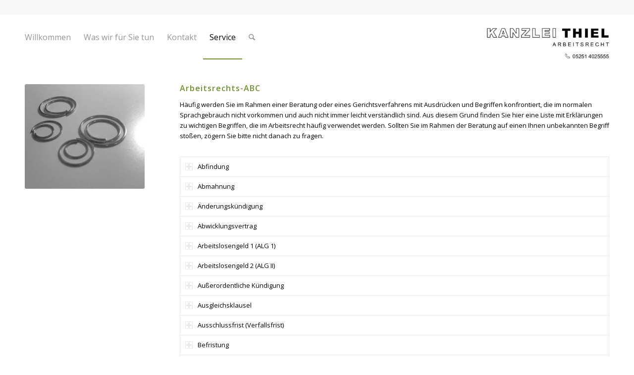

--- FILE ---
content_type: text/html; charset=UTF-8
request_url: https://www.thiel-arbeitsrecht.de/arbeitsrecht-abc/
body_size: 45222
content:
<!DOCTYPE html>
<html lang="de" class="html_stretched responsive av-preloader-disabled  html_header_top html_logo_right html_main_nav_header html_menu_left html_large html_header_sticky_disabled html_header_shrinking_disabled html_header_topbar_active html_mobile_menu_phone html_header_searchicon html_content_align_center html_header_unstick_top_disabled html_header_stretch_disabled html_elegant-blog html_av-overlay-side html_av-overlay-side-classic html_av-submenu-noclone html_entry_id_6501 av-cookies-no-cookie-consent av-no-preview av-default-lightbox html_text_menu_active av-mobile-menu-switch-default">
<head>
<meta charset="UTF-8" />


<!-- mobile setting -->
<meta name="viewport" content="width=device-width, initial-scale=1">

<!-- Scripts/CSS and wp_head hook -->
<meta name='robots' content='index, follow, max-image-preview:large, max-snippet:-1, max-video-preview:-1' />
	<style>img:is([sizes="auto" i], [sizes^="auto," i]) { contain-intrinsic-size: 3000px 1500px }</style>
	
	<!-- This site is optimized with the Yoast SEO plugin v26.7 - https://yoast.com/wordpress/plugins/seo/ -->
	<title>Arbeitsrecht-ABC - Kanzlei Thiel</title>
	<link rel="canonical" href="https://www.thiel-arbeitsrecht.de/arbeitsrecht-abc/" />
	<meta property="og:locale" content="de_DE" />
	<meta property="og:type" content="article" />
	<meta property="og:title" content="Arbeitsrecht-ABC - Kanzlei Thiel" />
	<meta property="og:url" content="https://www.thiel-arbeitsrecht.de/arbeitsrecht-abc/" />
	<meta property="og:site_name" content="Kanzlei Thiel" />
	<meta property="article:modified_time" content="2021-03-18T11:28:16+00:00" />
	<meta name="twitter:card" content="summary_large_image" />
	<meta name="twitter:label1" content="Geschätzte Lesezeit" />
	<meta name="twitter:data1" content="49 Minuten" />
	<script type="application/ld+json" class="yoast-schema-graph">{"@context":"https://schema.org","@graph":[{"@type":"WebPage","@id":"https://www.thiel-arbeitsrecht.de/arbeitsrecht-abc/","url":"https://www.thiel-arbeitsrecht.de/arbeitsrecht-abc/","name":"Arbeitsrecht-ABC - Kanzlei Thiel","isPartOf":{"@id":"https://www.thiel-arbeitsrecht.de/#website"},"datePublished":"2020-09-10T20:45:29+00:00","dateModified":"2021-03-18T11:28:16+00:00","breadcrumb":{"@id":"https://www.thiel-arbeitsrecht.de/arbeitsrecht-abc/#breadcrumb"},"inLanguage":"de","potentialAction":[{"@type":"ReadAction","target":["https://www.thiel-arbeitsrecht.de/arbeitsrecht-abc/"]}]},{"@type":"BreadcrumbList","@id":"https://www.thiel-arbeitsrecht.de/arbeitsrecht-abc/#breadcrumb","itemListElement":[{"@type":"ListItem","position":1,"name":"Startseite","item":"https://www.thiel-arbeitsrecht.de/willkommen/"},{"@type":"ListItem","position":2,"name":"Arbeitsrecht-ABC"}]},{"@type":"WebSite","@id":"https://www.thiel-arbeitsrecht.de/#website","url":"https://www.thiel-arbeitsrecht.de/","name":"Kanzlei Thiel","description":"Fachanwalt f&uuml;r Arbeitsrecht","potentialAction":[{"@type":"SearchAction","target":{"@type":"EntryPoint","urlTemplate":"https://www.thiel-arbeitsrecht.de/?s={search_term_string}"},"query-input":{"@type":"PropertyValueSpecification","valueRequired":true,"valueName":"search_term_string"}}],"inLanguage":"de"}]}</script>
	<!-- / Yoast SEO plugin. -->


<link rel="alternate" type="application/rss+xml" title="Kanzlei Thiel &raquo; Feed" href="https://www.thiel-arbeitsrecht.de/feed/" />
<link rel="alternate" type="application/rss+xml" title="Kanzlei Thiel &raquo; Kommentar-Feed" href="https://www.thiel-arbeitsrecht.de/comments/feed/" />

<!-- google webfont font replacement -->

			<script type='text/javascript'>

				(function() {

					/*	check if webfonts are disabled by user setting via cookie - or user must opt in.	*/
					var html = document.getElementsByTagName('html')[0];
					var cookie_check = html.className.indexOf('av-cookies-needs-opt-in') >= 0 || html.className.indexOf('av-cookies-can-opt-out') >= 0;
					var allow_continue = true;
					var silent_accept_cookie = html.className.indexOf('av-cookies-user-silent-accept') >= 0;

					if( cookie_check && ! silent_accept_cookie )
					{
						if( ! document.cookie.match(/aviaCookieConsent/) || html.className.indexOf('av-cookies-session-refused') >= 0 )
						{
							allow_continue = false;
						}
						else
						{
							if( ! document.cookie.match(/aviaPrivacyRefuseCookiesHideBar/) )
							{
								allow_continue = false;
							}
							else if( ! document.cookie.match(/aviaPrivacyEssentialCookiesEnabled/) )
							{
								allow_continue = false;
							}
							else if( document.cookie.match(/aviaPrivacyGoogleWebfontsDisabled/) )
							{
								allow_continue = false;
							}
						}
					}

					if( allow_continue )
					{
						var f = document.createElement('link');

						f.type 	= 'text/css';
						f.rel 	= 'stylesheet';
						f.href 	= 'https://fonts.googleapis.com/css?family=Open+Sans:400,600&display=auto';
						f.id 	= 'avia-google-webfont';

						document.getElementsByTagName('head')[0].appendChild(f);
					}
				})();

			</script>
			<script type="text/javascript">
/* <![CDATA[ */
window._wpemojiSettings = {"baseUrl":"https:\/\/s.w.org\/images\/core\/emoji\/15.0.3\/72x72\/","ext":".png","svgUrl":"https:\/\/s.w.org\/images\/core\/emoji\/15.0.3\/svg\/","svgExt":".svg","source":{"concatemoji":"https:\/\/www.thiel-arbeitsrecht.de\/wp-includes\/js\/wp-emoji-release.min.js?ver=ecd4280a7e593cb4be74a6dadb439b40"}};
/*! This file is auto-generated */
!function(i,n){var o,s,e;function c(e){try{var t={supportTests:e,timestamp:(new Date).valueOf()};sessionStorage.setItem(o,JSON.stringify(t))}catch(e){}}function p(e,t,n){e.clearRect(0,0,e.canvas.width,e.canvas.height),e.fillText(t,0,0);var t=new Uint32Array(e.getImageData(0,0,e.canvas.width,e.canvas.height).data),r=(e.clearRect(0,0,e.canvas.width,e.canvas.height),e.fillText(n,0,0),new Uint32Array(e.getImageData(0,0,e.canvas.width,e.canvas.height).data));return t.every(function(e,t){return e===r[t]})}function u(e,t,n){switch(t){case"flag":return n(e,"\ud83c\udff3\ufe0f\u200d\u26a7\ufe0f","\ud83c\udff3\ufe0f\u200b\u26a7\ufe0f")?!1:!n(e,"\ud83c\uddfa\ud83c\uddf3","\ud83c\uddfa\u200b\ud83c\uddf3")&&!n(e,"\ud83c\udff4\udb40\udc67\udb40\udc62\udb40\udc65\udb40\udc6e\udb40\udc67\udb40\udc7f","\ud83c\udff4\u200b\udb40\udc67\u200b\udb40\udc62\u200b\udb40\udc65\u200b\udb40\udc6e\u200b\udb40\udc67\u200b\udb40\udc7f");case"emoji":return!n(e,"\ud83d\udc26\u200d\u2b1b","\ud83d\udc26\u200b\u2b1b")}return!1}function f(e,t,n){var r="undefined"!=typeof WorkerGlobalScope&&self instanceof WorkerGlobalScope?new OffscreenCanvas(300,150):i.createElement("canvas"),a=r.getContext("2d",{willReadFrequently:!0}),o=(a.textBaseline="top",a.font="600 32px Arial",{});return e.forEach(function(e){o[e]=t(a,e,n)}),o}function t(e){var t=i.createElement("script");t.src=e,t.defer=!0,i.head.appendChild(t)}"undefined"!=typeof Promise&&(o="wpEmojiSettingsSupports",s=["flag","emoji"],n.supports={everything:!0,everythingExceptFlag:!0},e=new Promise(function(e){i.addEventListener("DOMContentLoaded",e,{once:!0})}),new Promise(function(t){var n=function(){try{var e=JSON.parse(sessionStorage.getItem(o));if("object"==typeof e&&"number"==typeof e.timestamp&&(new Date).valueOf()<e.timestamp+604800&&"object"==typeof e.supportTests)return e.supportTests}catch(e){}return null}();if(!n){if("undefined"!=typeof Worker&&"undefined"!=typeof OffscreenCanvas&&"undefined"!=typeof URL&&URL.createObjectURL&&"undefined"!=typeof Blob)try{var e="postMessage("+f.toString()+"("+[JSON.stringify(s),u.toString(),p.toString()].join(",")+"));",r=new Blob([e],{type:"text/javascript"}),a=new Worker(URL.createObjectURL(r),{name:"wpTestEmojiSupports"});return void(a.onmessage=function(e){c(n=e.data),a.terminate(),t(n)})}catch(e){}c(n=f(s,u,p))}t(n)}).then(function(e){for(var t in e)n.supports[t]=e[t],n.supports.everything=n.supports.everything&&n.supports[t],"flag"!==t&&(n.supports.everythingExceptFlag=n.supports.everythingExceptFlag&&n.supports[t]);n.supports.everythingExceptFlag=n.supports.everythingExceptFlag&&!n.supports.flag,n.DOMReady=!1,n.readyCallback=function(){n.DOMReady=!0}}).then(function(){return e}).then(function(){var e;n.supports.everything||(n.readyCallback(),(e=n.source||{}).concatemoji?t(e.concatemoji):e.wpemoji&&e.twemoji&&(t(e.twemoji),t(e.wpemoji)))}))}((window,document),window._wpemojiSettings);
/* ]]> */
</script>
<style id='wp-emoji-styles-inline-css' type='text/css'>

	img.wp-smiley, img.emoji {
		display: inline !important;
		border: none !important;
		box-shadow: none !important;
		height: 1em !important;
		width: 1em !important;
		margin: 0 0.07em !important;
		vertical-align: -0.1em !important;
		background: none !important;
		padding: 0 !important;
	}
</style>
<link rel='stylesheet' id='wp-block-library-css' href='https://www.thiel-arbeitsrecht.de/wp-includes/css/dist/block-library/style.min.css?ver=ecd4280a7e593cb4be74a6dadb439b40' type='text/css' media='all' />
<style id='global-styles-inline-css' type='text/css'>
:root{--wp--preset--aspect-ratio--square: 1;--wp--preset--aspect-ratio--4-3: 4/3;--wp--preset--aspect-ratio--3-4: 3/4;--wp--preset--aspect-ratio--3-2: 3/2;--wp--preset--aspect-ratio--2-3: 2/3;--wp--preset--aspect-ratio--16-9: 16/9;--wp--preset--aspect-ratio--9-16: 9/16;--wp--preset--color--black: #000000;--wp--preset--color--cyan-bluish-gray: #abb8c3;--wp--preset--color--white: #ffffff;--wp--preset--color--pale-pink: #f78da7;--wp--preset--color--vivid-red: #cf2e2e;--wp--preset--color--luminous-vivid-orange: #ff6900;--wp--preset--color--luminous-vivid-amber: #fcb900;--wp--preset--color--light-green-cyan: #7bdcb5;--wp--preset--color--vivid-green-cyan: #00d084;--wp--preset--color--pale-cyan-blue: #8ed1fc;--wp--preset--color--vivid-cyan-blue: #0693e3;--wp--preset--color--vivid-purple: #9b51e0;--wp--preset--color--metallic-red: #b02b2c;--wp--preset--color--maximum-yellow-red: #edae44;--wp--preset--color--yellow-sun: #eeee22;--wp--preset--color--palm-leaf: #83a846;--wp--preset--color--aero: #7bb0e7;--wp--preset--color--old-lavender: #745f7e;--wp--preset--color--steel-teal: #5f8789;--wp--preset--color--raspberry-pink: #d65799;--wp--preset--color--medium-turquoise: #4ecac2;--wp--preset--gradient--vivid-cyan-blue-to-vivid-purple: linear-gradient(135deg,rgba(6,147,227,1) 0%,rgb(155,81,224) 100%);--wp--preset--gradient--light-green-cyan-to-vivid-green-cyan: linear-gradient(135deg,rgb(122,220,180) 0%,rgb(0,208,130) 100%);--wp--preset--gradient--luminous-vivid-amber-to-luminous-vivid-orange: linear-gradient(135deg,rgba(252,185,0,1) 0%,rgba(255,105,0,1) 100%);--wp--preset--gradient--luminous-vivid-orange-to-vivid-red: linear-gradient(135deg,rgba(255,105,0,1) 0%,rgb(207,46,46) 100%);--wp--preset--gradient--very-light-gray-to-cyan-bluish-gray: linear-gradient(135deg,rgb(238,238,238) 0%,rgb(169,184,195) 100%);--wp--preset--gradient--cool-to-warm-spectrum: linear-gradient(135deg,rgb(74,234,220) 0%,rgb(151,120,209) 20%,rgb(207,42,186) 40%,rgb(238,44,130) 60%,rgb(251,105,98) 80%,rgb(254,248,76) 100%);--wp--preset--gradient--blush-light-purple: linear-gradient(135deg,rgb(255,206,236) 0%,rgb(152,150,240) 100%);--wp--preset--gradient--blush-bordeaux: linear-gradient(135deg,rgb(254,205,165) 0%,rgb(254,45,45) 50%,rgb(107,0,62) 100%);--wp--preset--gradient--luminous-dusk: linear-gradient(135deg,rgb(255,203,112) 0%,rgb(199,81,192) 50%,rgb(65,88,208) 100%);--wp--preset--gradient--pale-ocean: linear-gradient(135deg,rgb(255,245,203) 0%,rgb(182,227,212) 50%,rgb(51,167,181) 100%);--wp--preset--gradient--electric-grass: linear-gradient(135deg,rgb(202,248,128) 0%,rgb(113,206,126) 100%);--wp--preset--gradient--midnight: linear-gradient(135deg,rgb(2,3,129) 0%,rgb(40,116,252) 100%);--wp--preset--font-size--small: 1rem;--wp--preset--font-size--medium: 1.125rem;--wp--preset--font-size--large: 1.75rem;--wp--preset--font-size--x-large: clamp(1.75rem, 3vw, 2.25rem);--wp--preset--spacing--20: 0.44rem;--wp--preset--spacing--30: 0.67rem;--wp--preset--spacing--40: 1rem;--wp--preset--spacing--50: 1.5rem;--wp--preset--spacing--60: 2.25rem;--wp--preset--spacing--70: 3.38rem;--wp--preset--spacing--80: 5.06rem;--wp--preset--shadow--natural: 6px 6px 9px rgba(0, 0, 0, 0.2);--wp--preset--shadow--deep: 12px 12px 50px rgba(0, 0, 0, 0.4);--wp--preset--shadow--sharp: 6px 6px 0px rgba(0, 0, 0, 0.2);--wp--preset--shadow--outlined: 6px 6px 0px -3px rgba(255, 255, 255, 1), 6px 6px rgba(0, 0, 0, 1);--wp--preset--shadow--crisp: 6px 6px 0px rgba(0, 0, 0, 1);}:root { --wp--style--global--content-size: 800px;--wp--style--global--wide-size: 1130px; }:where(body) { margin: 0; }.wp-site-blocks > .alignleft { float: left; margin-right: 2em; }.wp-site-blocks > .alignright { float: right; margin-left: 2em; }.wp-site-blocks > .aligncenter { justify-content: center; margin-left: auto; margin-right: auto; }:where(.is-layout-flex){gap: 0.5em;}:where(.is-layout-grid){gap: 0.5em;}.is-layout-flow > .alignleft{float: left;margin-inline-start: 0;margin-inline-end: 2em;}.is-layout-flow > .alignright{float: right;margin-inline-start: 2em;margin-inline-end: 0;}.is-layout-flow > .aligncenter{margin-left: auto !important;margin-right: auto !important;}.is-layout-constrained > .alignleft{float: left;margin-inline-start: 0;margin-inline-end: 2em;}.is-layout-constrained > .alignright{float: right;margin-inline-start: 2em;margin-inline-end: 0;}.is-layout-constrained > .aligncenter{margin-left: auto !important;margin-right: auto !important;}.is-layout-constrained > :where(:not(.alignleft):not(.alignright):not(.alignfull)){max-width: var(--wp--style--global--content-size);margin-left: auto !important;margin-right: auto !important;}.is-layout-constrained > .alignwide{max-width: var(--wp--style--global--wide-size);}body .is-layout-flex{display: flex;}.is-layout-flex{flex-wrap: wrap;align-items: center;}.is-layout-flex > :is(*, div){margin: 0;}body .is-layout-grid{display: grid;}.is-layout-grid > :is(*, div){margin: 0;}body{padding-top: 0px;padding-right: 0px;padding-bottom: 0px;padding-left: 0px;}a:where(:not(.wp-element-button)){text-decoration: underline;}:root :where(.wp-element-button, .wp-block-button__link){background-color: #32373c;border-width: 0;color: #fff;font-family: inherit;font-size: inherit;line-height: inherit;padding: calc(0.667em + 2px) calc(1.333em + 2px);text-decoration: none;}.has-black-color{color: var(--wp--preset--color--black) !important;}.has-cyan-bluish-gray-color{color: var(--wp--preset--color--cyan-bluish-gray) !important;}.has-white-color{color: var(--wp--preset--color--white) !important;}.has-pale-pink-color{color: var(--wp--preset--color--pale-pink) !important;}.has-vivid-red-color{color: var(--wp--preset--color--vivid-red) !important;}.has-luminous-vivid-orange-color{color: var(--wp--preset--color--luminous-vivid-orange) !important;}.has-luminous-vivid-amber-color{color: var(--wp--preset--color--luminous-vivid-amber) !important;}.has-light-green-cyan-color{color: var(--wp--preset--color--light-green-cyan) !important;}.has-vivid-green-cyan-color{color: var(--wp--preset--color--vivid-green-cyan) !important;}.has-pale-cyan-blue-color{color: var(--wp--preset--color--pale-cyan-blue) !important;}.has-vivid-cyan-blue-color{color: var(--wp--preset--color--vivid-cyan-blue) !important;}.has-vivid-purple-color{color: var(--wp--preset--color--vivid-purple) !important;}.has-metallic-red-color{color: var(--wp--preset--color--metallic-red) !important;}.has-maximum-yellow-red-color{color: var(--wp--preset--color--maximum-yellow-red) !important;}.has-yellow-sun-color{color: var(--wp--preset--color--yellow-sun) !important;}.has-palm-leaf-color{color: var(--wp--preset--color--palm-leaf) !important;}.has-aero-color{color: var(--wp--preset--color--aero) !important;}.has-old-lavender-color{color: var(--wp--preset--color--old-lavender) !important;}.has-steel-teal-color{color: var(--wp--preset--color--steel-teal) !important;}.has-raspberry-pink-color{color: var(--wp--preset--color--raspberry-pink) !important;}.has-medium-turquoise-color{color: var(--wp--preset--color--medium-turquoise) !important;}.has-black-background-color{background-color: var(--wp--preset--color--black) !important;}.has-cyan-bluish-gray-background-color{background-color: var(--wp--preset--color--cyan-bluish-gray) !important;}.has-white-background-color{background-color: var(--wp--preset--color--white) !important;}.has-pale-pink-background-color{background-color: var(--wp--preset--color--pale-pink) !important;}.has-vivid-red-background-color{background-color: var(--wp--preset--color--vivid-red) !important;}.has-luminous-vivid-orange-background-color{background-color: var(--wp--preset--color--luminous-vivid-orange) !important;}.has-luminous-vivid-amber-background-color{background-color: var(--wp--preset--color--luminous-vivid-amber) !important;}.has-light-green-cyan-background-color{background-color: var(--wp--preset--color--light-green-cyan) !important;}.has-vivid-green-cyan-background-color{background-color: var(--wp--preset--color--vivid-green-cyan) !important;}.has-pale-cyan-blue-background-color{background-color: var(--wp--preset--color--pale-cyan-blue) !important;}.has-vivid-cyan-blue-background-color{background-color: var(--wp--preset--color--vivid-cyan-blue) !important;}.has-vivid-purple-background-color{background-color: var(--wp--preset--color--vivid-purple) !important;}.has-metallic-red-background-color{background-color: var(--wp--preset--color--metallic-red) !important;}.has-maximum-yellow-red-background-color{background-color: var(--wp--preset--color--maximum-yellow-red) !important;}.has-yellow-sun-background-color{background-color: var(--wp--preset--color--yellow-sun) !important;}.has-palm-leaf-background-color{background-color: var(--wp--preset--color--palm-leaf) !important;}.has-aero-background-color{background-color: var(--wp--preset--color--aero) !important;}.has-old-lavender-background-color{background-color: var(--wp--preset--color--old-lavender) !important;}.has-steel-teal-background-color{background-color: var(--wp--preset--color--steel-teal) !important;}.has-raspberry-pink-background-color{background-color: var(--wp--preset--color--raspberry-pink) !important;}.has-medium-turquoise-background-color{background-color: var(--wp--preset--color--medium-turquoise) !important;}.has-black-border-color{border-color: var(--wp--preset--color--black) !important;}.has-cyan-bluish-gray-border-color{border-color: var(--wp--preset--color--cyan-bluish-gray) !important;}.has-white-border-color{border-color: var(--wp--preset--color--white) !important;}.has-pale-pink-border-color{border-color: var(--wp--preset--color--pale-pink) !important;}.has-vivid-red-border-color{border-color: var(--wp--preset--color--vivid-red) !important;}.has-luminous-vivid-orange-border-color{border-color: var(--wp--preset--color--luminous-vivid-orange) !important;}.has-luminous-vivid-amber-border-color{border-color: var(--wp--preset--color--luminous-vivid-amber) !important;}.has-light-green-cyan-border-color{border-color: var(--wp--preset--color--light-green-cyan) !important;}.has-vivid-green-cyan-border-color{border-color: var(--wp--preset--color--vivid-green-cyan) !important;}.has-pale-cyan-blue-border-color{border-color: var(--wp--preset--color--pale-cyan-blue) !important;}.has-vivid-cyan-blue-border-color{border-color: var(--wp--preset--color--vivid-cyan-blue) !important;}.has-vivid-purple-border-color{border-color: var(--wp--preset--color--vivid-purple) !important;}.has-metallic-red-border-color{border-color: var(--wp--preset--color--metallic-red) !important;}.has-maximum-yellow-red-border-color{border-color: var(--wp--preset--color--maximum-yellow-red) !important;}.has-yellow-sun-border-color{border-color: var(--wp--preset--color--yellow-sun) !important;}.has-palm-leaf-border-color{border-color: var(--wp--preset--color--palm-leaf) !important;}.has-aero-border-color{border-color: var(--wp--preset--color--aero) !important;}.has-old-lavender-border-color{border-color: var(--wp--preset--color--old-lavender) !important;}.has-steel-teal-border-color{border-color: var(--wp--preset--color--steel-teal) !important;}.has-raspberry-pink-border-color{border-color: var(--wp--preset--color--raspberry-pink) !important;}.has-medium-turquoise-border-color{border-color: var(--wp--preset--color--medium-turquoise) !important;}.has-vivid-cyan-blue-to-vivid-purple-gradient-background{background: var(--wp--preset--gradient--vivid-cyan-blue-to-vivid-purple) !important;}.has-light-green-cyan-to-vivid-green-cyan-gradient-background{background: var(--wp--preset--gradient--light-green-cyan-to-vivid-green-cyan) !important;}.has-luminous-vivid-amber-to-luminous-vivid-orange-gradient-background{background: var(--wp--preset--gradient--luminous-vivid-amber-to-luminous-vivid-orange) !important;}.has-luminous-vivid-orange-to-vivid-red-gradient-background{background: var(--wp--preset--gradient--luminous-vivid-orange-to-vivid-red) !important;}.has-very-light-gray-to-cyan-bluish-gray-gradient-background{background: var(--wp--preset--gradient--very-light-gray-to-cyan-bluish-gray) !important;}.has-cool-to-warm-spectrum-gradient-background{background: var(--wp--preset--gradient--cool-to-warm-spectrum) !important;}.has-blush-light-purple-gradient-background{background: var(--wp--preset--gradient--blush-light-purple) !important;}.has-blush-bordeaux-gradient-background{background: var(--wp--preset--gradient--blush-bordeaux) !important;}.has-luminous-dusk-gradient-background{background: var(--wp--preset--gradient--luminous-dusk) !important;}.has-pale-ocean-gradient-background{background: var(--wp--preset--gradient--pale-ocean) !important;}.has-electric-grass-gradient-background{background: var(--wp--preset--gradient--electric-grass) !important;}.has-midnight-gradient-background{background: var(--wp--preset--gradient--midnight) !important;}.has-small-font-size{font-size: var(--wp--preset--font-size--small) !important;}.has-medium-font-size{font-size: var(--wp--preset--font-size--medium) !important;}.has-large-font-size{font-size: var(--wp--preset--font-size--large) !important;}.has-x-large-font-size{font-size: var(--wp--preset--font-size--x-large) !important;}
:where(.wp-block-post-template.is-layout-flex){gap: 1.25em;}:where(.wp-block-post-template.is-layout-grid){gap: 1.25em;}
:where(.wp-block-columns.is-layout-flex){gap: 2em;}:where(.wp-block-columns.is-layout-grid){gap: 2em;}
:root :where(.wp-block-pullquote){font-size: 1.5em;line-height: 1.6;}
</style>
<link rel='stylesheet' id='avia-merged-styles-css' href='https://www.thiel-arbeitsrecht.de/wp-content/uploads/dynamic_avia/avia-merged-styles-318ba67a82113a5d3ab6cd6492537441---6968c29c1f5c7.css' type='text/css' media='all' />
<link rel='stylesheet' id='avia-single-post-6501-css' href='https://www.thiel-arbeitsrecht.de/wp-content/uploads/dynamic_avia/avia_posts_css/post-6501.css?ver=ver-1768514575' type='text/css' media='all' />
<script type="text/javascript" src="https://www.thiel-arbeitsrecht.de/wp-includes/js/jquery/jquery.min.js?ver=3.7.1" id="jquery-core-js"></script>
<script type="text/javascript" src="https://www.thiel-arbeitsrecht.de/wp-includes/js/jquery/jquery-migrate.min.js?ver=3.4.1" id="jquery-migrate-js"></script>
<script type="text/javascript" src="https://www.thiel-arbeitsrecht.de/wp-content/uploads/dynamic_avia/avia-head-scripts-4eef96767e7ec578c4dcc5eae96076c2---6968c29c36bdb.js" id="avia-head-scripts-js"></script>
<link rel="https://api.w.org/" href="https://www.thiel-arbeitsrecht.de/wp-json/" /><link rel="alternate" title="JSON" type="application/json" href="https://www.thiel-arbeitsrecht.de/wp-json/wp/v2/pages/6501" /><link rel="EditURI" type="application/rsd+xml" title="RSD" href="https://www.thiel-arbeitsrecht.de/xmlrpc.php?rsd" />
<link rel="alternate" title="oEmbed (JSON)" type="application/json+oembed" href="https://www.thiel-arbeitsrecht.de/wp-json/oembed/1.0/embed?url=https%3A%2F%2Fwww.thiel-arbeitsrecht.de%2Farbeitsrecht-abc%2F" />
<link rel="alternate" title="oEmbed (XML)" type="text/xml+oembed" href="https://www.thiel-arbeitsrecht.de/wp-json/oembed/1.0/embed?url=https%3A%2F%2Fwww.thiel-arbeitsrecht.de%2Farbeitsrecht-abc%2F&#038;format=xml" />


<!--[if lt IE 9]><script src="https://www.thiel-arbeitsrecht.de/wp-content/themes/enfold/js/html5shiv.js"></script><![endif]--><link rel="profile" href="https://gmpg.org/xfn/11" />
<link rel="alternate" type="application/rss+xml" title="Kanzlei Thiel RSS2 Feed" href="https://www.thiel-arbeitsrecht.de/feed/" />
<link rel="pingback" href="https://www.thiel-arbeitsrecht.de/xmlrpc.php" />
<style type="text/css">.recentcomments a{display:inline !important;padding:0 !important;margin:0 !important;}</style>
<!-- To speed up the rendering and to display the site as fast as possible to the user we include some styles and scripts for above the fold content inline -->
<script type="text/javascript">'use strict';var avia_is_mobile=!1;if(/Android|webOS|iPhone|iPad|iPod|BlackBerry|IEMobile|Opera Mini/i.test(navigator.userAgent)&&'ontouchstart' in document.documentElement){avia_is_mobile=!0;document.documentElement.className+=' avia_mobile '}
else{document.documentElement.className+=' avia_desktop '};document.documentElement.className+=' js_active ';(function(){var e=['-webkit-','-moz-','-ms-',''],n='',o=!1,a=!1;for(var t in e){if(e[t]+'transform' in document.documentElement.style){o=!0;n=e[t]+'transform'};if(e[t]+'perspective' in document.documentElement.style){a=!0}};if(o){document.documentElement.className+=' avia_transform '};if(a){document.documentElement.className+=' avia_transform3d '};if(typeof document.getElementsByClassName=='function'&&typeof document.documentElement.getBoundingClientRect=='function'&&avia_is_mobile==!1){if(n&&window.innerHeight>0){setTimeout(function(){var e=0,o={},a=0,t=document.getElementsByClassName('av-parallax'),i=window.pageYOffset||document.documentElement.scrollTop;for(e=0;e<t.length;e++){t[e].style.top='0px';o=t[e].getBoundingClientRect();a=Math.ceil((window.innerHeight+i-o.top)*0.3);t[e].style[n]='translate(0px, '+a+'px)';t[e].style.top='auto';t[e].className+=' enabled-parallax '}},50)}}})();</script><link rel="icon" href="https://www.thiel-arbeitsrecht.de/wp-content/uploads/2018/03/cropped-archivetempfavicon-256x256-1-32x32.png" sizes="32x32" />
<link rel="icon" href="https://www.thiel-arbeitsrecht.de/wp-content/uploads/2018/03/cropped-archivetempfavicon-256x256-1-192x192.png" sizes="192x192" />
<link rel="apple-touch-icon" href="https://www.thiel-arbeitsrecht.de/wp-content/uploads/2018/03/cropped-archivetempfavicon-256x256-1-180x180.png" />
<meta name="msapplication-TileImage" content="https://www.thiel-arbeitsrecht.de/wp-content/uploads/2018/03/cropped-archivetempfavicon-256x256-1-270x270.png" />
<style type="text/css">
		@font-face {font-family: 'entypo-fontello-enfold'; font-weight: normal; font-style: normal; font-display: auto;
		src: url('https://www.thiel-arbeitsrecht.de/wp-content/themes/enfold/config-templatebuilder/avia-template-builder/assets/fonts/entypo-fontello-enfold/entypo-fontello-enfold.woff2') format('woff2'),
		url('https://www.thiel-arbeitsrecht.de/wp-content/themes/enfold/config-templatebuilder/avia-template-builder/assets/fonts/entypo-fontello-enfold/entypo-fontello-enfold.woff') format('woff'),
		url('https://www.thiel-arbeitsrecht.de/wp-content/themes/enfold/config-templatebuilder/avia-template-builder/assets/fonts/entypo-fontello-enfold/entypo-fontello-enfold.ttf') format('truetype'),
		url('https://www.thiel-arbeitsrecht.de/wp-content/themes/enfold/config-templatebuilder/avia-template-builder/assets/fonts/entypo-fontello-enfold/entypo-fontello-enfold.svg#entypo-fontello-enfold') format('svg'),
		url('https://www.thiel-arbeitsrecht.de/wp-content/themes/enfold/config-templatebuilder/avia-template-builder/assets/fonts/entypo-fontello-enfold/entypo-fontello-enfold.eot'),
		url('https://www.thiel-arbeitsrecht.de/wp-content/themes/enfold/config-templatebuilder/avia-template-builder/assets/fonts/entypo-fontello-enfold/entypo-fontello-enfold.eot?#iefix') format('embedded-opentype');
		}

		#top .avia-font-entypo-fontello-enfold, body .avia-font-entypo-fontello-enfold, html body [data-av_iconfont='entypo-fontello-enfold']:before{ font-family: 'entypo-fontello-enfold'; }
		
		@font-face {font-family: 'entypo-fontello'; font-weight: normal; font-style: normal; font-display: auto;
		src: url('https://www.thiel-arbeitsrecht.de/wp-content/themes/enfold/config-templatebuilder/avia-template-builder/assets/fonts/entypo-fontello/entypo-fontello.woff2') format('woff2'),
		url('https://www.thiel-arbeitsrecht.de/wp-content/themes/enfold/config-templatebuilder/avia-template-builder/assets/fonts/entypo-fontello/entypo-fontello.woff') format('woff'),
		url('https://www.thiel-arbeitsrecht.de/wp-content/themes/enfold/config-templatebuilder/avia-template-builder/assets/fonts/entypo-fontello/entypo-fontello.ttf') format('truetype'),
		url('https://www.thiel-arbeitsrecht.de/wp-content/themes/enfold/config-templatebuilder/avia-template-builder/assets/fonts/entypo-fontello/entypo-fontello.svg#entypo-fontello') format('svg'),
		url('https://www.thiel-arbeitsrecht.de/wp-content/themes/enfold/config-templatebuilder/avia-template-builder/assets/fonts/entypo-fontello/entypo-fontello.eot'),
		url('https://www.thiel-arbeitsrecht.de/wp-content/themes/enfold/config-templatebuilder/avia-template-builder/assets/fonts/entypo-fontello/entypo-fontello.eot?#iefix') format('embedded-opentype');
		}

		#top .avia-font-entypo-fontello, body .avia-font-entypo-fontello, html body [data-av_iconfont='entypo-fontello']:before{ font-family: 'entypo-fontello'; }
		</style>

<!--
Debugging Info for Theme support: 

Theme: Enfold
Version: 7.1.3
Installed: enfold
AviaFramework Version: 5.6
AviaBuilder Version: 6.0
aviaElementManager Version: 1.0.1
ML:512-PU:39-PLA:6
WP:6.7.4
Compress: CSS:all theme files - JS:all theme files
Updates: enabled - token has changed and not verified
PLAu:5
-->
</head>

<body data-rsssl=1 id="top" class="page-template-default page page-id-6501 stretched rtl_columns av-curtain-numeric open_sans  post-type-page avia-responsive-images-support" itemscope="itemscope" itemtype="https://schema.org/WebPage" >

	
	<div id='wrap_all'>

	
<header id='header' class='all_colors header_color light_bg_color  av_header_top av_logo_right av_main_nav_header av_menu_left av_large av_header_sticky_disabled av_header_shrinking_disabled av_header_stretch_disabled av_mobile_menu_phone av_header_searchicon av_header_unstick_top_disabled av_bottom_nav_disabled  av_header_border_disabled' aria-label="Header" data-av_shrink_factor='50' role="banner" itemscope="itemscope" itemtype="https://schema.org/WPHeader" >

		<div id='header_meta' class='container_wrap container_wrap_meta  av_phone_active_left av_extra_header_active av_entry_id_6501'>

			      <div class='container'>
			      			      </div>
		</div>

		<div  id='header_main' class='container_wrap container_wrap_logo'>

        <div class='container av-logo-container'><div class='inner-container'><span class='logo avia-standard-logo'><a href='https://www.thiel-arbeitsrecht.de/' class='' aria-label='KANZLEI-THIEL logo end' title='KANZLEI-THIEL logo end'><img src="https://www.thiel-arbeitsrecht.de/wp-content/uploads/2021/03/KANZLEI-THIEL-logo-end.png" srcset="https://www.thiel-arbeitsrecht.de/wp-content/uploads/2021/03/KANZLEI-THIEL-logo-end.png 340w, https://www.thiel-arbeitsrecht.de/wp-content/uploads/2021/03/KANZLEI-THIEL-logo-end-300x106.png 300w" sizes="(max-width: 340px) 100vw, 340px" height="100" width="300" alt='Kanzlei Thiel' title='KANZLEI-THIEL logo end' /></a></span><nav class='main_menu' data-selectname='Wähle eine Seite'  role="navigation" itemscope="itemscope" itemtype="https://schema.org/SiteNavigationElement" ><div class="avia-menu av-main-nav-wrap"><ul role="menu" class="menu av-main-nav" id="avia-menu"><li role="menuitem" id="menu-item-4135" class="menu-item menu-item-type-post_type menu-item-object-page menu-item-home menu-item-has-children menu-item-top-level menu-item-top-level-1"><a href="https://www.thiel-arbeitsrecht.de/" itemprop="url" tabindex="0"><span class="avia-bullet"></span><span class="avia-menu-text">Willkommen</span><span class="avia-menu-fx"><span class="avia-arrow-wrap"><span class="avia-arrow"></span></span></span></a>


<ul class="sub-menu">
	<li role="menuitem" id="menu-item-3811" class="menu-item menu-item-type-post_type menu-item-object-page"><a href="https://www.thiel-arbeitsrecht.de/warum-sie-zu-uns-kommen-sollten/" itemprop="url" tabindex="0"><span class="avia-bullet"></span><span class="avia-menu-text">Warum wir</span></a></li>
	<li role="menuitem" id="menu-item-3794" class="menu-item menu-item-type-post_type menu-item-object-page"><a href="https://www.thiel-arbeitsrecht.de/fortbildungen/" itemprop="url" tabindex="0"><span class="avia-bullet"></span><span class="avia-menu-text">Fortbildungen</span></a></li>
	<li role="menuitem" id="menu-item-3822" class="menu-item menu-item-type-post_type menu-item-object-page"><a href="https://www.thiel-arbeitsrecht.de/gegnerliste/" itemprop="url" tabindex="0"><span class="avia-bullet"></span><span class="avia-menu-text">Gegnerliste</span></a></li>
	<li role="menuitem" id="menu-item-3793" class="menu-item menu-item-type-post_type menu-item-object-page"><a href="https://www.thiel-arbeitsrecht.de/kanzlei/" itemprop="url" tabindex="0"><span class="avia-bullet"></span><span class="avia-menu-text">Kanzlei</span></a></li>
	<li role="menuitem" id="menu-item-3862" class="menu-item menu-item-type-post_type menu-item-object-page"><a href="https://www.thiel-arbeitsrecht.de/kosten/" itemprop="url" tabindex="0"><span class="avia-bullet"></span><span class="avia-menu-text">Unser Honorar</span></a></li>
</ul>
</li>
<li role="menuitem" id="menu-item-1899" class="menu-item menu-item-type-post_type menu-item-object-page menu-item-has-children menu-item-top-level menu-item-top-level-2"><a href="https://www.thiel-arbeitsrecht.de/was-wir-fuer-sie-tun/" itemprop="url" tabindex="0"><span class="avia-bullet"></span><span class="avia-menu-text">Was wir für Sie tun</span><span class="avia-menu-fx"><span class="avia-arrow-wrap"><span class="avia-arrow"></span></span></span></a>


<ul class="sub-menu">
	<li role="menuitem" id="menu-item-3890" class="menu-item menu-item-type-post_type menu-item-object-page"><a href="https://www.thiel-arbeitsrecht.de/erster-besuch/" itemprop="url" tabindex="0"><span class="avia-bullet"></span><span class="avia-menu-text">Erster Besuch</span></a></li>
	<li role="menuitem" id="menu-item-1918" class="menu-item menu-item-type-post_type menu-item-object-page"><a href="https://www.thiel-arbeitsrecht.de/kuendigung/" itemprop="url" tabindex="0"><span class="avia-bullet"></span><span class="avia-menu-text">Kündigung</span></a></li>
	<li role="menuitem" id="menu-item-2862" class="menu-item menu-item-type-post_type menu-item-object-page"><a href="https://www.thiel-arbeitsrecht.de/abmahnung/" itemprop="url" tabindex="0"><span class="avia-bullet"></span><span class="avia-menu-text">Abmahnung</span></a></li>
	<li role="menuitem" id="menu-item-1915" class="menu-item menu-item-type-post_type menu-item-object-page"><a href="https://www.thiel-arbeitsrecht.de/lohn-gehalt/" itemprop="url" tabindex="0"><span class="avia-bullet"></span><span class="avia-menu-text">Gehalt</span></a></li>
	<li role="menuitem" id="menu-item-1917" class="menu-item menu-item-type-post_type menu-item-object-page"><a href="https://www.thiel-arbeitsrecht.de/aufhebungsvertrag/" itemprop="url" tabindex="0"><span class="avia-bullet"></span><span class="avia-menu-text">Abfindung</span></a></li>
</ul>
</li>
<li role="menuitem" id="menu-item-1844" class="menu-item menu-item-type-post_type menu-item-object-page menu-item-top-level menu-item-top-level-3"><a href="https://www.thiel-arbeitsrecht.de/contact/" itemprop="url" tabindex="0"><span class="avia-bullet"></span><span class="avia-menu-text">Kontakt</span><span class="avia-menu-fx"><span class="avia-arrow-wrap"><span class="avia-arrow"></span></span></span></a></li>
<li role="menuitem" id="menu-item-1924" class="menu-item menu-item-type-post_type menu-item-object-page current-menu-ancestor current-menu-parent current_page_parent current_page_ancestor menu-item-has-children menu-item-top-level menu-item-top-level-4"><a href="https://www.thiel-arbeitsrecht.de/service/" itemprop="url" tabindex="0"><span class="avia-bullet"></span><span class="avia-menu-text">Service</span><span class="avia-menu-fx"><span class="avia-arrow-wrap"><span class="avia-arrow"></span></span></span></a>


<ul class="sub-menu">
	<li role="menuitem" id="menu-item-6630" class="menu-item menu-item-type-post_type menu-item-object-page current-menu-item page_item page-item-6501 current_page_item"><a href="https://www.thiel-arbeitsrecht.de/arbeitsrecht-abc/" itemprop="url" tabindex="0"><span class="avia-bullet"></span><span class="avia-menu-text">Arbeitsrecht-ABC</span></a></li>
	<li role="menuitem" id="menu-item-6487" class="menu-item menu-item-type-post_type menu-item-object-page"><a href="https://www.thiel-arbeitsrecht.de/mandanteninformationen/" itemprop="url" tabindex="0"><span class="avia-bullet"></span><span class="avia-menu-text">Mandanteninformationen</span></a></li>
	<li role="menuitem" id="menu-item-3939" class="menu-item menu-item-type-post_type menu-item-object-page"><a href="https://www.thiel-arbeitsrecht.de/ratgeber/" itemprop="url" tabindex="0"><span class="avia-bullet"></span><span class="avia-menu-text">Ratgeber</span></a></li>
	<li role="menuitem" id="menu-item-4381" class="menu-item menu-item-type-post_type menu-item-object-page"><a href="https://www.thiel-arbeitsrecht.de/blog-alles-zum-arbeitsleben/" itemprop="url" tabindex="0"><span class="avia-bullet"></span><span class="avia-menu-text">Blog – Alles zum Arbeitsleben</span></a></li>
	<li role="menuitem" id="menu-item-6150" class="menu-item menu-item-type-post_type menu-item-object-page menu-item-privacy-policy"><a href="https://www.thiel-arbeitsrecht.de/datenschutz/" itemprop="url" tabindex="0"><span class="avia-bullet"></span><span class="avia-menu-text">Datenschutz</span></a></li>
	<li role="menuitem" id="menu-item-3907" class="menu-item menu-item-type-post_type menu-item-object-page"><a href="https://www.thiel-arbeitsrecht.de/impressum/" itemprop="url" tabindex="0"><span class="avia-bullet"></span><span class="avia-menu-text">Impressum</span></a></li>
</ul>
</li>
<li id="menu-item-search" class="noMobile menu-item menu-item-search-dropdown menu-item-avia-special" role="menuitem"><a class="avia-svg-icon avia-font-svg_entypo-fontello" aria-label="Suche" href="?s=" rel="nofollow" title="Click to open the search input field" data-avia-search-tooltip="
&lt;search&gt;
	&lt;form role=&quot;search&quot; action=&quot;https://www.thiel-arbeitsrecht.de/&quot; id=&quot;searchform&quot; method=&quot;get&quot; class=&quot;&quot;&gt;
		&lt;div&gt;
&lt;span class='av_searchform_search avia-svg-icon avia-font-svg_entypo-fontello' data-av_svg_icon='search' data-av_iconset='svg_entypo-fontello'&gt;&lt;svg version=&quot;1.1&quot; xmlns=&quot;http://www.w3.org/2000/svg&quot; width=&quot;25&quot; height=&quot;32&quot; viewBox=&quot;0 0 25 32&quot; preserveAspectRatio=&quot;xMidYMid meet&quot; aria-labelledby='av-svg-title-1' aria-describedby='av-svg-desc-1' role=&quot;graphics-symbol&quot; aria-hidden=&quot;true&quot;&gt;
&lt;title id='av-svg-title-1'&gt;Search&lt;/title&gt;
&lt;desc id='av-svg-desc-1'&gt;Search&lt;/desc&gt;
&lt;path d=&quot;M24.704 24.704q0.96 1.088 0.192 1.984l-1.472 1.472q-1.152 1.024-2.176 0l-6.080-6.080q-2.368 1.344-4.992 1.344-4.096 0-7.136-3.040t-3.040-7.136 2.88-7.008 6.976-2.912 7.168 3.040 3.072 7.136q0 2.816-1.472 5.184zM3.008 13.248q0 2.816 2.176 4.992t4.992 2.176 4.832-2.016 2.016-4.896q0-2.816-2.176-4.96t-4.992-2.144-4.832 2.016-2.016 4.832z&quot;&gt;&lt;/path&gt;
&lt;/svg&gt;&lt;/span&gt;			&lt;input type=&quot;submit&quot; value=&quot;&quot; id=&quot;searchsubmit&quot; class=&quot;button&quot; title=&quot;Enter at least 3 characters to show search results in a dropdown or click to route to search result page to show all results&quot; /&gt;
			&lt;input type=&quot;search&quot; id=&quot;s&quot; name=&quot;s&quot; value=&quot;&quot; aria-label='Suche' placeholder='Suche' required /&gt;
		&lt;/div&gt;
	&lt;/form&gt;
&lt;/search&gt;
" data-av_svg_icon='search' data-av_iconset='svg_entypo-fontello'><svg version="1.1" xmlns="http://www.w3.org/2000/svg" width="25" height="32" viewBox="0 0 25 32" preserveAspectRatio="xMidYMid meet" aria-labelledby='av-svg-title-2' aria-describedby='av-svg-desc-2' role="graphics-symbol" aria-hidden="true">
<title id='av-svg-title-2'>Click to open the search input field</title>
<desc id='av-svg-desc-2'>Click to open the search input field</desc>
<path d="M24.704 24.704q0.96 1.088 0.192 1.984l-1.472 1.472q-1.152 1.024-2.176 0l-6.080-6.080q-2.368 1.344-4.992 1.344-4.096 0-7.136-3.040t-3.040-7.136 2.88-7.008 6.976-2.912 7.168 3.040 3.072 7.136q0 2.816-1.472 5.184zM3.008 13.248q0 2.816 2.176 4.992t4.992 2.176 4.832-2.016 2.016-4.896q0-2.816-2.176-4.96t-4.992-2.144-4.832 2.016-2.016 4.832z"></path>
</svg><span class="avia_hidden_link_text">Suche</span></a></li><li class="av-burger-menu-main menu-item-avia-special " role="menuitem">
	        			<a href="#" aria-label="Menü" aria-hidden="false">
							<span class="av-hamburger av-hamburger--spin av-js-hamburger">
								<span class="av-hamburger-box">
						          <span class="av-hamburger-inner"></span>
						          <strong>Menü</strong>
								</span>
							</span>
							<span class="avia_hidden_link_text">Menü</span>
						</a>
	        		   </li></ul></div></nav></div> </div> 
		<!-- end container_wrap-->
		</div>
<div class="header_bg"></div>
<!-- end header -->
</header>

	<div id='main' class='all_colors' data-scroll-offset='0'>

	<div   class='main_color container_wrap_first container_wrap fullsize'  ><div class='container av-section-cont-open' ><main  role="main" itemprop="mainContentOfPage"  class='template-page content  av-content-full alpha units'><div class='post-entry post-entry-type-page post-entry-6501'><div class='entry-content-wrapper clearfix'><div  class='flex_column av-6hhhlx-8afc0ee1cf3461f4bae95ac223fe2325 av_one_fourth  avia-builder-el-0  el_before_av_three_fourth  avia-builder-el-first  first flex_column_div av-zero-column-padding  '     ><div  class='avia-image-container av-km2agz4x-23ffcbee8a8359153bff73d10c529b0e av-styling- avia-align-center  avia-builder-el-1  avia-builder-el-no-sibling '   itemprop="image" itemscope="itemscope" itemtype="https://schema.org/ImageObject" ><div class="avia-image-container-inner"><div class="avia-image-overlay-wrap"><img decoding="async" fetchpriority="high" class='wp-image-6325 avia-img-lazy-loading-not-6325 avia_image ' src="https://www.thiel-arbeitsrecht.de/wp-content/uploads/2018/10/index_image7431.jpg" alt='' title='index_image7431'  height="305" width="350"  itemprop="thumbnailUrl"  /></div></div></div></div>
<div  class='flex_column av-g4zid-842098640c91dd23f666c4319ca1a18b av_three_fourth  avia-builder-el-2  el_after_av_one_fourth  avia-builder-el-last  flex_column_div av-zero-column-padding  '     ><section  class='av_textblock_section av-km2altvb-6fda6d7d77e9b6b18b782e592aecc846 '   itemscope="itemscope" itemtype="https://schema.org/CreativeWork" ><div class='avia_textblock'  itemprop="text" ><h1>Arbeitsrechts-ABC</h1>
<p>Häufig werden Sie im Rahmen einer Beratung oder eines Gerichtsverfahrens mit Ausdrücken und Begriffen konfrontiert, die im normalen Sprachgebrauch nicht vorkommen und auch nicht immer leicht verständlich sind. Aus diesem Grund finden Sie hier eine Liste mit Erklärungen zu wichtigen Begriffen, die im Arbeitsrecht häufig verwendet werden. Sollten Sie im Rahmen der Beratung auf einen Ihnen unbekannten Begriff stoßen, zögern Sie bitte nicht danach zu fragen.</p>
</div></section>
<div  class='togglecontainer av-kexa58av-1248734f6b28869e0c9f1acae96e416d  avia-builder-el-4  el_after_av_textblock  avia-builder-el-last  toggle_close_all' >
<section class='av_toggle_section av-2yg89h-1afc7e36d8e5032a92db278e9ec6bcae'  itemscope="itemscope" itemtype="https://schema.org/CreativeWork" ><div role="tablist" class="single_toggle" data-tags="{Alle} "  ><p id='toggle-toggle-id-1' data-fake-id='#toggle-id-1' class='toggler  av-title-above '  itemprop="headline"  role='tab' tabindex='0' aria-controls='toggle-id-1' data-slide-speed="200" data-title="Abfindung" data-title-open="" data-aria_collapsed="Click to expand: Abfindung" data-aria_expanded="Click to collapse: Abfindung">Abfindung<span class="toggle_icon"><span class="vert_icon"></span><span class="hor_icon"></span></span></p><div id='toggle-id-1' aria-labelledby='toggle-toggle-id-1' role='region' class='toggle_wrap  av-title-above'  ><div class='toggle_content invers-color '  itemprop="text" ><p>Unter dem Begriff Abfindung versteht man eine einmalige Geldzahlung des Arbeitgebers an den Arbeitnehmer, die aus „Anlass“ der Beendigung des Arbeitsverhältnisses geleistet wird.</p>
<p>Kommt es im Arbeitsverhältnis zwischen Arbeitgeber und Arbeitnehmer zum Streit, läuft es in einigen Situationen darauf hinaus, dass der Arbeitgeber den Arbeitnehmer „loswerden“ möchte. Da der Arbeitnehmer einen wirksamen Arbeitsvertrag hat, ist die Beendigung des Arbeitsverhältnisses für Arbeitgeber meistens, vor allem wenn das Kündigungsschutzgesetz anwendbar ist, nicht einfach einseitig möglich. Aus diesem Grund ist er häufig dazu bereit, dem Arbeitnehmer einen gewissen Geldbetrag zu zahlen (Abfindung), damit dieser einer Beendigung des Arbeitsverhältnisses zustimmt. Ist ein Arbeitgeber dazu nicht bereit, besteht <u>häufig kein Anspruch auf Zahlung</u> einer solchen Abfindung und es ist letztlich eine Verhandlungsfrage zwischen dem Arbeitgeber und dem Arbeitnehmer, ob eine Abfindung gezahlt wird. In Ausnahmefällen können sich aber solche Ansprüche aus Sozialplänen oder auch aus dem Gesetz, z.B. § 1a KSchG ergeben.</p>
<p>Die Höhe einer Abfindung ist dabei grundsätzlich nicht festgelegt und hängt wiederum vom Verhandlungsgeschick der beteiligten Personen ab.</p>
</div></div></div></section>
<section class='av_toggle_section av-3jo49h-0690a6ee3c09ce86d6fe48a3ccfbbade'  itemscope="itemscope" itemtype="https://schema.org/CreativeWork" ><div role="tablist" class="single_toggle" data-tags="{Alle} "  ><p id='toggle-toggle-id-2' data-fake-id='#toggle-id-2' class='toggler  av-title-above '  itemprop="headline"  role='tab' tabindex='0' aria-controls='toggle-id-2' data-slide-speed="200" data-title="Abmahnung" data-title-open="" data-aria_collapsed="Click to expand: Abmahnung" data-aria_expanded="Click to collapse: Abmahnung">Abmahnung<span class="toggle_icon"><span class="vert_icon"></span><span class="hor_icon"></span></span></p><div id='toggle-id-2' aria-labelledby='toggle-toggle-id-2' role='region' class='toggle_wrap  av-title-above'  ><div class='toggle_content invers-color '  itemprop="text" ><p>Mit einer Abmahnung beanstandet der Arbeitgeber ein konkretes arbeitsvertragswidriges Fehlverhalten eines Arbeitnehmers und droht gleichzeitig für den Fall der Wiederholung negative Rechtsfolgen an. Es handelt sich dabei meistens um die Vorstufe einer verhaltensbedingten Kündigung und stellt somit quasi eine gelbe Karte im Arbeitsverhältnis dar, im Gegensatz zur Kündigung selbst, die man als rote Karte ansehen kann. Denn einer Beendigung eines Dauerschuldverhältnisses durch eine Kündigung soll grundsätzlich eine Abmahnung vorausgehen, um den Vertragspartner hinreichend zu warnen (vgl. § 314 BGB).</p>
<p>Die Wirksamkeit einer Abmahnung setzt u.a. Folgendes voraus:</p>
<ul>
<li>Vertragswidriges Verhalten des Arbeitnehmers auf Grund der Verletzung der Arbeitspflicht oder einer vertraglichen Nebenpflicht muss gerügt werden (Rügefunktion/Hinweisfunktion)</li>
<li>Aufforderung des Arbeitnehmers zu vertragstreuem Verhalten</li>
<li>Warnung des Arbeitsnehmers, dass bei einer Wiederholung des vertragswidrigen Verhaltens weitergehende arbeitsrechtliche Schritte erfolgen (Warnfunktion)</li>
<li>Verhältnismäßigkeit der Abmahnung</li>
</ul>
<p>In der Praxis sind viele Abmahnung unwirksam, da sie zu unbestimmt sind und der Arbeitnehmer nicht erkennen kann, welches Verhalten konkret kritisiert wird.</p>
</div></div></div></section>
<section class='av_toggle_section av-bejsx1-8a00d64557df1f738cdc6eb2a4b6ebcc'  itemscope="itemscope" itemtype="https://schema.org/CreativeWork" ><div role="tablist" class="single_toggle" data-tags="{Alle} "  ><p id='toggle-toggle-id-3' data-fake-id='#toggle-id-3' class='toggler  av-title-above '  itemprop="headline"  role='tab' tabindex='0' aria-controls='toggle-id-3' data-slide-speed="200" data-title="Änderungskündigung" data-title-open="" data-aria_collapsed="Click to expand: Änderungskündigung" data-aria_expanded="Click to collapse: Änderungskündigung">Änderungskündigung<span class="toggle_icon"><span class="vert_icon"></span><span class="hor_icon"></span></span></p><div id='toggle-id-3' aria-labelledby='toggle-toggle-id-3' role='region' class='toggle_wrap  av-title-above'  ><div class='toggle_content invers-color '  itemprop="text" ><p>Eine Änderungskündigung im Sinne des § 2 KSchG ist die Kündigung eines Arbeitsverhältnisses durch den Arbeitgeber verbunden mit dem Angebot, einen neuen Vertrag abzuschließen, um es zu geänderten, für den Arbeitnehmer geänderten Bedingungen fortzusetzen. Der Arbeitnehmer hat in diesem Fall die Möglichkeit das Angebot des Arbeitgebers anzunehmen, das Angebot unter dem Vorbehalt die Änderungen gerichtlich überprüfen zu lassen, annehmen, oder das Angebot abzulehnen. Im zweiten Fall wird das Arbeitsverhältnis, auch wenn eine Klage bzgl. der Überprüfung der Änderungen scheitert, unter Änderung durch die neuen Vertragsbedingungen fortgesetzt. Der Arbeitnehmer kann die Kündigung mittels einer Kündigungsschutzklage gerichtlich überprüfen lassen (Dirtte Alternative). In diesem Fall besteht aber die Gefahr, dass die Kündigung wirksam ist und das Arbeitsverhältnis endet. Die letzten beiden Alternativen unterscheiden sich daher in den Folgen. Einerseits besteht das Arbeitsverhältnis auf jeden Fall weiter, notfalls mit den geänderten Vertragsbedingungen, andernfalls endet das Arbeitsverhältnis.</p>
</div></div></div></section>
<section class='av_toggle_section av-2rlyit-27069845827afc099149f4606bb2763b'  itemscope="itemscope" itemtype="https://schema.org/CreativeWork" ><div role="tablist" class="single_toggle" data-tags="{Alle} "  ><p id='toggle-toggle-id-4' data-fake-id='#toggle-id-4' class='toggler  av-title-above '  itemprop="headline"  role='tab' tabindex='0' aria-controls='toggle-id-4' data-slide-speed="200" data-title="Abwicklungsvertrag" data-title-open="" data-aria_collapsed="Click to expand: Abwicklungsvertrag" data-aria_expanded="Click to collapse: Abwicklungsvertrag">Abwicklungsvertrag<span class="toggle_icon"><span class="vert_icon"></span><span class="hor_icon"></span></span></p><div id='toggle-id-4' aria-labelledby='toggle-toggle-id-4' role='region' class='toggle_wrap  av-title-above'  ><div class='toggle_content invers-color '  itemprop="text" ><p>Im Gegensatz zu einem Aufhebungsvertrag, in dem die Beendigung des Arbeitsverhältnisses selbst geregelt wird, spricht man von einem Abwicklungsvertrag, nachdem die Beendigung des Arbeitsverhältnisses bereits feststeht oder zumindest anderweitig geregelt werden soll. Typischerweise werden Aufhebungsverträge nach dem Ausspruch einer Kündigung oder auch am Ende eines befristeten Arbeitsverhältnisses vereinbart, um weitere Streitigkeiten zu vermeiden. Regelmäßig werden daher Regelungen über Abfindungen, Zeugnisse, bestehende Resturlaubsansprüche, offene Vergütungsansprüche und die Rückgabe von Arbeitsmaterialien getroffen. Insoweit unterscheidet sich der Abwicklungsvertrag kaum von einem Aufhebungsvertrag.</p>
</div></div></div></section>
<section class='av_toggle_section av-cv9ith-d8669d31e08afa26d53fae2375dfed2c'  itemscope="itemscope" itemtype="https://schema.org/CreativeWork" ><div role="tablist" class="single_toggle" data-tags="{Alle} "  ><p id='toggle-toggle-id-5' data-fake-id='#toggle-id-5' class='toggler  av-title-above '  itemprop="headline"  role='tab' tabindex='0' aria-controls='toggle-id-5' data-slide-speed="200" data-title="Arbeitslosengeld 1 (ALG 1)" data-title-open="" data-aria_collapsed="Click to expand: Arbeitslosengeld 1 (ALG 1)" data-aria_expanded="Click to collapse: Arbeitslosengeld 1 (ALG 1)">Arbeitslosengeld 1 (ALG 1)<span class="toggle_icon"><span class="vert_icon"></span><span class="hor_icon"></span></span></p><div id='toggle-id-5' aria-labelledby='toggle-toggle-id-5' role='region' class='toggle_wrap  av-title-above'  ><div class='toggle_content invers-color '  itemprop="text" ><p>Das Arbeitslosengeld 1 ist eine staatliche Unterstützungsleistung, die aus der Arbeitslosenversicherung finanziert wird. Es handelt sich hierbei in Abgrenzung zum Arbeitslosengeld 2, welches häufig als Hartz IV bezeichnet wird, um die in der Umgangssprache als klassisches „Arbeitslosengeld“ bekannte Versicherungsleistung.</p>
<p>Einen Anspruch auf Arbeitslosengeld nach § 137 SGB III hat, wer</p>
<ul>
<li>arbeitslos ist,</li>
<li>sich bei der Agentur für Arbeit arbeitslos gemeldet und</li>
<li>die sogenannte Anwartschaftszeit erfüllt hat.</li>
</ul>
<p>Die vorgenannte Anwartschaftszeit nach § 142 SGB III erfüllt, wer in der Rahmenfrist mindestens zwölf Monate in der Arbeitslosenversicherung als Beschäftigter oder aus sonstigen Gründen versicherungspflichtig war. Die Rahmenfrist beträgt hierbei grundsätzlich 30 Monate (§ 143 Abs. 1 SGB III)</p>
<p>Die Dauer des Arbeitslosengeldanspruchs beträgt grundsätzlich 12 Monate. Ältere Arbeitnehmer können nach einer längeren Beschäftigungsdauer einen längeren Anspruch, maximal bis zu 24 Monate haben. Die Höhe des Anspruchs ergibt sich maßgeblich auf Grund des bisherigen Bruttoentgelts der letzten 12 Monate. Kam es in diesem Zeitraum zu einer Änderung des Bruttolohns beispielsweise auf Grund einer Gehaltserhöhung oder einer Teilzeittätigkeit, kann dieses Entgelt für die Berechnung des Arbeitslosengeldes maßgeblich sein. Eine grobe Berechnung kann im Internet auf der Homepage der Agentur für Arbeit vorgenommen werden, die einen entsprechenden Onlinerechner zu Verfügung stellt.</p>
</div></div></div></section>
<section class='av_toggle_section av-b6s3h1-2839240422157ce3dd9bcc8f9a399777'  itemscope="itemscope" itemtype="https://schema.org/CreativeWork" ><div role="tablist" class="single_toggle" data-tags="{Alle} "  ><p id='toggle-toggle-id-6' data-fake-id='#toggle-id-6' class='toggler  av-title-above '  itemprop="headline"  role='tab' tabindex='0' aria-controls='toggle-id-6' data-slide-speed="200" data-title="Arbeitslosengeld 2 (ALG II)" data-title-open="" data-aria_collapsed="Click to expand: Arbeitslosengeld 2 (ALG II)" data-aria_expanded="Click to collapse: Arbeitslosengeld 2 (ALG II)">Arbeitslosengeld 2 (ALG II)<span class="toggle_icon"><span class="vert_icon"></span><span class="hor_icon"></span></span></p><div id='toggle-id-6' aria-labelledby='toggle-toggle-id-6' role='region' class='toggle_wrap  av-title-above'  ><div class='toggle_content invers-color '  itemprop="text" ><p>Das Arbeitslosengeld II ist die Grundsicherungsleistung für erwerbsfähige Leistungsberechtigte nach dem Zweiten Buch Sozialgesetzbuch (SGB II), welche umgangssprachlich häufig als Hartz IV bezeichnet wird.</p>
</div></div></div></section>
<section class='av_toggle_section av-9bbwcl-960273d504bc5cc19118f6bc3df153cb'  itemscope="itemscope" itemtype="https://schema.org/CreativeWork" ><div role="tablist" class="single_toggle" data-tags="{Alle} "  ><p id='toggle-toggle-id-7' data-fake-id='#toggle-id-7' class='toggler  av-title-above '  itemprop="headline"  role='tab' tabindex='0' aria-controls='toggle-id-7' data-slide-speed="200" data-title="Außerordentliche Kündigung" data-title-open="" data-aria_collapsed="Click to expand: Außerordentliche Kündigung" data-aria_expanded="Click to collapse: Außerordentliche Kündigung">Außerordentliche Kündigung<span class="toggle_icon"><span class="vert_icon"></span><span class="hor_icon"></span></span></p><div id='toggle-id-7' aria-labelledby='toggle-toggle-id-7' role='region' class='toggle_wrap  av-title-above'  ><div class='toggle_content invers-color '  itemprop="text" ><p>Eine außerordentliche Kündigung wird meistens dann ausgesprochen, wenn das Arbeitsverhältnis sofort und ohne Einhaltung einer Kündigungsfrist beendet werden soll. Eine solche Auflösung des Arbeitsverhältnisses ist jedoch nach § 626 BGB nur dann zulässig, wenn es einer der Arbeitsvertragsparteien unzumutbar ist, das Arbeitsverhältnis bis zum Ablauf der Kündigungsfrist einer ordentlichen Kündigungsfrist fortzusetzen. Nur in seltenen Fällen ist das jedoch der Fall. Insoweit ist auch zu beachten, dass eine außerordentliche Kündigung in der Regel zu einer Sperrzeit bzgl. des Arbeitslosengeldes führen wird, so dass in den meisten Fällen von Arbeitnehmern gegen eine solche Kündigung eine Kündigungsschutzklage eingelegt wird.</p>
</div></div></div></section>
<section class='av_toggle_section av-kcir9-7253597717f91c202b443f7e615959b1'  itemscope="itemscope" itemtype="https://schema.org/CreativeWork" ><div role="tablist" class="single_toggle" data-tags="{Alle} "  ><p id='toggle-toggle-id-8' data-fake-id='#toggle-id-8' class='toggler  av-title-above '  itemprop="headline"  role='tab' tabindex='0' aria-controls='toggle-id-8' data-slide-speed="200" data-title="Ausgleichsklausel" data-title-open="" data-aria_collapsed="Click to expand: Ausgleichsklausel" data-aria_expanded="Click to collapse: Ausgleichsklausel">Ausgleichsklausel<span class="toggle_icon"><span class="vert_icon"></span><span class="hor_icon"></span></span></p><div id='toggle-id-8' aria-labelledby='toggle-toggle-id-8' role='region' class='toggle_wrap  av-title-above'  ><div class='toggle_content invers-color '  itemprop="text" ><p>Mit einer Ausgleichsklausel vereinbaren die Vertragsparteien, dass sämtliche oder bestimmte Ansprüche aus dem Arbeitsverhältnis mit der getroffenen Vereinbarung geregelt werden sollen. In der Praxis beziehen sich die Klauseln häufig auf sämtliche finanzielle Ansprüche zwischen den Parteien. Auch beinhalten sie häufig Regelungen zu dem Bestehen oder Nichtbestehen von Urlaubsansprüchen und Überstunden.</p>
<p>Abzugrenzen ist sind solche Klauseln von den sogenannten Erledigungsklauseln, die häufig in gerichtlichen Vergleichen vorhanden sind. Regeln die Arbeitsvertragsparteien im Rahmen eines Verfahrens die zwischen Ihnen streitigen Punkte, muss gleichwohl noch das anhängige Verfahren beendet werden. Hierbei treffen die Parteien dann gleichzeitig mit der Regelung der streitigen Punkte die Vereinbarung, dass auch der gerichtliche Prozess enden soll. Eine Regelung der übrigen Ansprüche erfolgt dabei jedoch nicht.</p>
<p>Werden beide Vereinbarungen gleichzeitig getroffen (sowohl eine Ausgleichsklausel als auch eine Erledigungsklausel), spricht man in der Praxis von einer großen Erledigungsklausel.</p>
</div></div></div></section>
<section class='av_toggle_section av-7p8f51-676466615cc5a74f91aaec7b8c890de7'  itemscope="itemscope" itemtype="https://schema.org/CreativeWork" ><div role="tablist" class="single_toggle" data-tags="{Alle} "  ><p id='toggle-toggle-id-9' data-fake-id='#toggle-id-9' class='toggler  av-title-above '  itemprop="headline"  role='tab' tabindex='0' aria-controls='toggle-id-9' data-slide-speed="200" data-title="Ausschlussfrist (Verfallsfrist)" data-title-open="" data-aria_collapsed="Click to expand: Ausschlussfrist (Verfallsfrist)" data-aria_expanded="Click to collapse: Ausschlussfrist (Verfallsfrist)">Ausschlussfrist (Verfallsfrist)<span class="toggle_icon"><span class="vert_icon"></span><span class="hor_icon"></span></span></p><div id='toggle-id-9' aria-labelledby='toggle-toggle-id-9' role='region' class='toggle_wrap  av-title-above'  ><div class='toggle_content invers-color '  itemprop="text" ><p>Als Ausschlussfrist wird eine Frist bezeichnet, nach deren Ablauf Ansprüche, aber auch Rechte (auch Gestaltungsrechte), erlöschen bzw. untergehen, auch wenn der Anspruch entstanden ist. Häufig sind diese in Arbeitsverträgen und Tarifverträgen geregelt. Die Frist beginnt meistens mit der Fälligkeit der Ansprüche oder mit der Beendigung des Arbeitsverhältnisses und läuft dann überwiegend mit einer Frist von 1 bis 3 Monaten. Während die Regelungen in Tarifverträgen meistens wirksam sind, sind die Regelungen in Arbeitsverträgen häufig unwirksam, da diese sich auch auf unverzichtbare Ansprüche wie den Mindestlohn oder Schadensersatzansprüche auf Grund vorsätzlicher Handlungen beziehen. Außerdem ist in Arbeitsverträgen häufig der Fristbeginn nicht transparent und eindeutig geregelt, so dass diese Regelungen häufig unwirksam sind. Ferner sind grundsätzlich Vereinbarungen in Arbeitsverträgen, die eine kürzere Ausschlussfrist als 3 Monate vorsehen, unwirksam, wohingegen in Tarifverträgen deutlich kürzere Fristen geregelt werden dürfen.</p>
<p>Ist eine solche Klausel wirksam vereinbart, muss unterschieden werden, wie die Ansprüche geltend gemacht werden müssen. Häufig müssen die Ansprüche zunächst <u>schriftlich</u> gegenüber der anderen Arbeitsvertragspartei geltend gemacht werden. Insoweit kann es aber beispielsweise im Fall von sogenannten zweistufigen Ausschlussfristen erforderlich sein, anschließend noch eine Klage innerhalb einer gewissen Frist einzulegen.</p>
</div></div></div></section>
<section class='av_toggle_section av-6yl23p-dc183ab9617fed14623a1dc7e23d6edc'  itemscope="itemscope" itemtype="https://schema.org/CreativeWork" ><div role="tablist" class="single_toggle" data-tags="{Alle} "  ><p id='toggle-toggle-id-10' data-fake-id='#toggle-id-10' class='toggler  av-title-above '  itemprop="headline"  role='tab' tabindex='0' aria-controls='toggle-id-10' data-slide-speed="200" data-title="Befristung" data-title-open="" data-aria_collapsed="Click to expand: Befristung" data-aria_expanded="Click to collapse: Befristung">Befristung<span class="toggle_icon"><span class="vert_icon"></span><span class="hor_icon"></span></span></p><div id='toggle-id-10' aria-labelledby='toggle-toggle-id-10' role='region' class='toggle_wrap  av-title-above'  ><div class='toggle_content invers-color '  itemprop="text" ><p>Ein wirksam befristetes Arbeitsverhältnis endet, ohne das es eine Kündigung bedarf. Da der Regelfall grundsätzlich ein unbefristetes Arbeitsverhältnis sein soll, hat der Gesetzgeber im Teilzeit- und Befristungsgesetz die Voraussetzungen geregelt, wann eine solche Befristung wirksam ist. Unterschieden wird hierbei die Zeitbefristung, nach welcher das Arbeitsverhältnis zu einem bestimmten Zeitpunkt enden soll, und die Zweckbefristung (Sachgrundbefristung), nach welcher das Arbeitsverhältnis bei Erreichen eines bestimmten Zwecks enden soll.</p>
<p>Die häufigsten Fehler bei der Befristung sind das Fehlen eines Sachgrundes für die Befristung und die nach § 14 Abs. 4 TzBfG erforderliche Schriftform der Befristung, die vor dem Beginn des Arbeitsverhältnisses vorliegen muss. Ist eine Befristung unwirksam, so muss der Arbeitnehmer gegen die Befristung innerhalb von drei Wochen nach dem vereinbarten Ende des Arbeitsverhältnisses eine Entfristungsklage (§ 17 S. 1 TzBfG) erheben.</p>
</div></div></div></section>
<section class='av_toggle_section av-6e7ls5-0ee9da3534604711e13e078250b5796d'  itemscope="itemscope" itemtype="https://schema.org/CreativeWork" ><div role="tablist" class="single_toggle" data-tags="{Alle} "  ><p id='toggle-toggle-id-11' data-fake-id='#toggle-id-11' class='toggler  av-title-above '  itemprop="headline"  role='tab' tabindex='0' aria-controls='toggle-id-11' data-slide-speed="200" data-title="Bereitschaftsdienst" data-title-open="" data-aria_collapsed="Click to expand: Bereitschaftsdienst" data-aria_expanded="Click to collapse: Bereitschaftsdienst">Bereitschaftsdienst<span class="toggle_icon"><span class="vert_icon"></span><span class="hor_icon"></span></span></p><div id='toggle-id-11' aria-labelledby='toggle-toggle-id-11' role='region' class='toggle_wrap  av-title-above'  ><div class='toggle_content invers-color '  itemprop="text" ><p>Bereitschaft ist eine Zeitspanne, während der ein Arbeitnehmer sich nicht unmittelbar am Arbeitsplatz anwesend sein muss, sich aber für an einer vom Arbeitgeber bestimmten Stelle innerhalb oder außerhalb des Betriebes aufzuhalten hat, damit er erforderlichenfalls seine volle Arbeitsstelle sofort oder bald aufnehmen kann. Im Gegensatz hierzu darf der Arbeitnehmer im Falle einer Rufbereitschaft selbst bestimmen, wo er sich aufhält. Grundsätzlich zählt aber auch die Rufbereitschaft als Arbeitszeit und nicht als Ruhezeit.</p>
</div></div></div></section>
<section class='av_toggle_section av-4iebz9-ba9621eee80deb38fa9a67df8c2aadec'  itemscope="itemscope" itemtype="https://schema.org/CreativeWork" ><div role="tablist" class="single_toggle" data-tags="{Alle} "  ><p id='toggle-toggle-id-12' data-fake-id='#toggle-id-12' class='toggler  av-title-above '  itemprop="headline"  role='tab' tabindex='0' aria-controls='toggle-id-12' data-slide-speed="200" data-title="Betrieb" data-title-open="" data-aria_collapsed="Click to expand: Betrieb" data-aria_expanded="Click to collapse: Betrieb">Betrieb<span class="toggle_icon"><span class="vert_icon"></span><span class="hor_icon"></span></span></p><div id='toggle-id-12' aria-labelledby='toggle-toggle-id-12' role='region' class='toggle_wrap  av-title-above'  ><div class='toggle_content invers-color '  itemprop="text" ><p>Der Begriff des „Betriebs“ beschriebt nach der Rechtsprechung des Bundesarbeitsgerichts (vgl. BAG Urteil v. 27.06.2019, Az. 2 AZR 38/19) eine organisatorische Einheit von Arbeitsmitteln, mit deren Hilfe der Arbeitgeber allein oder in Gemeinschaft mit seinen Arbeitnehmern mithilfe von technischen und immateriellen Mitteln einen bestimmten arbeitstechnischen Zweck fortgesetzt verfolgt, der nicht allein in der Befriedigung von Eigenbedarf liegt.</p>
</div></div></div></section>
<section class='av_toggle_section av-6grzed-39038a42b9fa2b13d900f95b4df714a4'  itemscope="itemscope" itemtype="https://schema.org/CreativeWork" ><div role="tablist" class="single_toggle" data-tags="{Alle} "  ><p id='toggle-toggle-id-13' data-fake-id='#toggle-id-13' class='toggler  av-title-above '  itemprop="headline"  role='tab' tabindex='0' aria-controls='toggle-id-13' data-slide-speed="200" data-title="Betriebsbedingte Kündigung" data-title-open="" data-aria_collapsed="Click to expand: Betriebsbedingte Kündigung" data-aria_expanded="Click to collapse: Betriebsbedingte Kündigung">Betriebsbedingte Kündigung<span class="toggle_icon"><span class="vert_icon"></span><span class="hor_icon"></span></span></p><div id='toggle-id-13' aria-labelledby='toggle-toggle-id-13' role='region' class='toggle_wrap  av-title-above'  ><div class='toggle_content invers-color '  itemprop="text" ><p>Betriebsbedingte Kündigung</p>
<p>Eine betriebsbedingte Kündigung im Sinne des Kündigungsschutzgesetzes wird ausgesprochen, wenn es dem Arbeitgeber wegen dringender betrieblicher Erfordernisse, die einer Weiterbeschäftigung des Arbeitnehmers entgegenstehen, nicht möglich ist, das Arbeitsverhältnis fortzusetzen.</p>
<p>Wie prüft die Rechtsprechung, ob ein solcher betriebsbedingte Kündigungsgrund vorliegt?</p>
<p>Die Prüfung erfolgt anhand von drei Stufen:</p>
<ol>
<li>Stufe: dringende betriebliche Erfordernisse führen zum Wegfall eines oder mehrerer Arbeitsplätze</li>
<li>Stufe: kein anderer freier (auch nicht gleichwertiger) Arbeitsplatz vorhanden</li>
<li>Stufe: Sozialauswahl</li>
</ol>
<p>Was versteht man unter dringenden betrieblichen Erfordernissen, die zum Wegfall eines oder mehrerer Arbeitsplätze führen?</p>
<p>Grundsätzlich unterscheidet man hinsichtlich der dringenden betrieblichen Erfordernisse zwischen außerbetrieblichen und innerbetrieblichen Gründen. Außerbetriebliche Gründe sind beispielsweise eine Umsatzreduzierung sowie ein Auftragsrückgang. Wichtig ist hierbei jedoch, dass der Arbeitsplatz als solcher weggefallen und nicht lediglich der Umsatz als solcher zurückgegangen sein muss. Im Ergebnis muss daher die Arbeit als solche nicht mehr vorhanden sein. Innerbetriebliche Gründe können vorliegen, wenn ein Arbeitgeber eine Organisationsänderung, beispielsweise ein Outsourcing, eine Reorganisation oder auch eine Abteilungsstilllegung vornimmt. Je nachdem, ob außerbetriebliche oder innerbetriebliche Gründe einer Kündigung zu Grunde liegen, muss vom Arbeitgeber in einem deutlich unterschiedlichen Umfang das Vorliegen dieser Gründe vor Gericht vorgetragen und auch bewiesen werden.</p>
<p>Was versteht man unter einem anderen freien Arbeitsplatz?</p>
<p>Geht es im Betrieb einen weiteren freien Arbeitsplatz, auf den der Arbeitnehmer auch nach seinem Arbeitsvertrag versetzt werden könnte, so muss der Arbeitgeber vor dem Ausspruch einer Kündigung der Mitarbeiter zunächst auf diesen Arbeitsplatz versetzen. Tut er das nicht, verletzt der Arbeitgeber das sogenannte Ultima-Ratio-Prinzip. Dieses bedeutet, dass die Kündigung die letzte Möglichkeit sein und der Arbeitgeber zunächst mildere Mittel voll ausschöpfen muss, bevor er eine Kündigung ausspricht. Berücksichtigt der Arbeitgeber dieses Prinzip nicht, ist die Kündigung unwirksam, da kein betriebsbedingter Kündigungsgrund vorliegt. Unter einem anderen freien Arbeitsplatz versteht man aber nicht nur die Arbeitsplätze, auf die der Arbeitnehmer versetzt werden kann nach seinem Arbeitsvertrag, sondern gegebenenfalls auch Arbeitsplätze, die auf gleicher hierarchische Stufe oder auch niedrigerer hierarchischer Ebene frei sind. Auch Teilzeitstellen sind freie Arbeitsplätze in dem vorgenannten Sinn. Der Arbeitgeber muss daher vor Ausspruch einer Kündigung auch diese Plätze dem Arbeitnehmer anbieten, wenn es nicht ausnahmsweise, was nun Extremfällen der Fall sein wird, für den Arbeitnehmer unzumutbar ist, eine solche Stelle anzunehmen.</p>
<p>Was versteht man unter einer Sozialauswahl?</p>
<p>Falls die ersten beiden Stufen der betriebsbedingten Prüfung positiv ausfallen, muss der Arbeitgeber eine sogenannte Sozialauswahl treffen. Er muss insoweit in die Sozialdaten der Mitarbeiter vergleichen, die hinsichtlich des weggefallen Arbeitsplatzes vergleichbar und austauschbar sind. Arbeiten beispielsweise in einer Abteilung als Verkäufer mehrere Arbeitnehmer, so müssen bei dem Wegfall eines Arbeitsplatzes die Sozialdaten aller Verkäufe miteinander verglichen werden, die austauschbar sind. Ist dieser Personenkreis festgelegt, muss gemäß § 1 Abs. 3 Kündigungsschutzgesetz anhand von gesetzlichen Auswahlkriterien geprüft werden, welcher Mitarbeiter am wenigsten sozial schutzbedürftig ist. Zu vergleichen sind hierbei lediglich vier Sozialdaten: Betriebszugehörigkeit, Lebensalter, Unterhaltspflichten sowie Schwerbehinderung. Diese vier Punkte können zwar vom Arbeitgeber in einem gewissen Rahmen unterschiedlich gewichtet werden, wobei letzten Endes jedoch ein angemessenes Verhältnis zwischen den einzelnen Sozialdaten erforderlich ist. Mehrfach haben sich die Gerichte bereits mit der Gewichtung zwischen den einzelnen Sozialdaten beschäftigen müssen. Häufig werden in der Praxis hierbei sogenannte Sozialpunkte bzw. Punkteschemata verwendet, die die Rechtsprechung in der Vergangenheit bereits gerichtlich in ihrem Verhältnis geprüft hat. Nach der Durchführung dieses Vergleiches muss der Arbeitgeber den sozial schwächsten, d.h. die Person, die am wenigsten schutzbedürftig ist, entlassen. Der Arbeitgeber darf daher nicht sich einfach des „unbeliebtesten“ Mitarbeiters in diesen Fällen entledigen, sondern muss eine Entscheidung entsprechend der sozialen Schutzbedürftigkeit vornehmen. Ausnahmsweise kann der Arbeitgeber hiervon abweichen, wenn zwar ein anderer Mitarbeiter weniger sozial schutzbedürftig ist, aber die Weiterbeschäftigung dieses sozial weniger schutzbedürftigen Mitarbeiters im betrieblichen Interesse liegt. Hierbei muss der Arbeitgeber jedoch nachweisen, dass es sich um einen Leistungsträger handelt oder die Entscheidung zur Sicherung einer ausgewogenen Personalstruktur erforderlich ist.</p>
</div></div></div></section>
<section class='av_toggle_section av-4mjq2d-51ab178a7d8fc3fa582f591b512bfcd6'  itemscope="itemscope" itemtype="https://schema.org/CreativeWork" ><div role="tablist" class="single_toggle" data-tags="{Alle} "  ><p id='toggle-toggle-id-14' data-fake-id='#toggle-id-14' class='toggler  av-title-above '  itemprop="headline"  role='tab' tabindex='0' aria-controls='toggle-id-14' data-slide-speed="200" data-title="Betriebsrat" data-title-open="" data-aria_collapsed="Click to expand: Betriebsrat" data-aria_expanded="Click to collapse: Betriebsrat">Betriebsrat<span class="toggle_icon"><span class="vert_icon"></span><span class="hor_icon"></span></span></p><div id='toggle-id-14' aria-labelledby='toggle-toggle-id-14' role='region' class='toggle_wrap  av-title-above'  ><div class='toggle_content invers-color '  itemprop="text" ><p>Ein Betriebsrat ist ein betriebsverfassungsrechtliches Mitbestimmungsorgan, das die Interessen der Arbeitnehmer auf einer gemeinschaftlichen Ebene gegenüber dem Arbeitgeber wahrnehmen soll. Er hat insoweit viele Aufgaben von Anhörungen, Mitwirkungen und sogar Mitbestimmungen auszuüben. Ohne seine Anhörung sind beispielsweise auch Kündigungen durch den Arbeitgeber von Mitarbeitern unwirksam. Auch muss der Betriebsrat bei einigen weiteren individuellen Einzelmaßnahmen gegenüber von Arbeitnehmern beteiligt werden.</p>
<p>Eine weitere wesentliche Aufgabe ist auch der Abschluss von Betriebsvereinbarungen.</p>
</div></div></div></section>
<section class='av_toggle_section av-3h9iz9-6d16916f0b4ffc6dffc513aaedc459c4'  itemscope="itemscope" itemtype="https://schema.org/CreativeWork" ><div role="tablist" class="single_toggle" data-tags="{Alle} "  ><p id='toggle-toggle-id-15' data-fake-id='#toggle-id-15' class='toggler  av-title-above '  itemprop="headline"  role='tab' tabindex='0' aria-controls='toggle-id-15' data-slide-speed="200" data-title="Betriebliches Eingliederungsmanagement (BEM)" data-title-open="" data-aria_collapsed="Click to expand: Betriebliches Eingliederungsmanagement (BEM)" data-aria_expanded="Click to collapse: Betriebliches Eingliederungsmanagement (BEM)">Betriebliches Eingliederungsmanagement (BEM)<span class="toggle_icon"><span class="vert_icon"></span><span class="hor_icon"></span></span></p><div id='toggle-id-15' aria-labelledby='toggle-toggle-id-15' role='region' class='toggle_wrap  av-title-above'  ><div class='toggle_content invers-color '  itemprop="text" ><p>Sind Arbeitnehmer innerhalb eines Jahres länger als sechs Wochen ununterbrochen oder wiederholt arbeitsunfähig, klärt der Arbeitgeber gemäß § 167 Abs. 2 SGB IX mit der zuständigen Interessenvertretung im Sinne des § 176 SGB IX, bei schwerbehinderten Menschen außerdem mit der Schwerbehindertenvertretung, mit Zustimmung und Beteiligung der betroffenen Person die Möglichkeiten, wie die Arbeitsunfähigkeit möglichst überwunden werden und mit welchen Leistungen oder Hilfen erneuter Arbeitsunfähigkeit vorgebeugt und der Arbeitsplatz erhalten werden kann (betriebliches Eingliederungsmanagement). Hieraus ergibt sich zunächst nur ein Anspruch auf Erörterung der Situation. Ob ein Arbeitsplatz umgestaltet werden muss auf Grund der Fürsorgepflicht des Arbeitgebers oder ob ein Anspruch auf einen leidensgerechten Arbeitsplatz besteht, ist aber eine andere Frage. Arbeitgeber führen solche Verfahren meistens nur deshalb freiwillig durch, da sie ansonsten erhebliche Probleme haben, Mitarbeitern im Falle von Erkrankungen personenbedingt zu kündigen. Denn ohne die Durchführung eines solchen Verfahrens wird es regelmäßig an einer ordnungsgemäßen Interessenabwägung im Rahmen der Zulässigkeit einer solchen Kündigung fehlen.</p>
</div></div></div></section>
<section class='av_toggle_section av-5odlud-236d0cd1c13493e9b8fa6aad223559b3'  itemscope="itemscope" itemtype="https://schema.org/CreativeWork" ><div role="tablist" class="single_toggle" data-tags="{Alle} "  ><p id='toggle-toggle-id-16' data-fake-id='#toggle-id-16' class='toggler  av-title-above '  itemprop="headline"  role='tab' tabindex='0' aria-controls='toggle-id-16' data-slide-speed="200" data-title="Betriebliche Übung" data-title-open="" data-aria_collapsed="Click to expand: Betriebliche Übung" data-aria_expanded="Click to collapse: Betriebliche Übung">Betriebliche Übung<span class="toggle_icon"><span class="vert_icon"></span><span class="hor_icon"></span></span></p><div id='toggle-id-16' aria-labelledby='toggle-toggle-id-16' role='region' class='toggle_wrap  av-title-above'  ><div class='toggle_content invers-color '  itemprop="text" ><p>Unter einer betrieblichen Übung versteht man die regelmäßige Wiederholung einer bestimmten gleichförmigen Verhaltensweise des Arbeitgebers, die auf keiner gesetzlichen, tariflichen oder arbeitsvertraglichen Verpflichtung beruht und auf Grund deren ein Arbeitnehmer darauf vertrauen darf, dass ihm eine bestimmte Vergünstigung auf Dauer gewährt wird. Die Rechtsprechung unterstellt beispielsweise insoweit, dass nach einer über mindestens drei Jahre lang wiederholten jährlichen Zahlung in gleichförmiger Weise eine betriebliche Übung entstanden ist, wenn diese nicht unter einem sogenannten Freiwilligkeitsvorbehalt erfolgt ist. Aus dieser betrieblichen Übung erwächst dem Arbeitnehmer ein Anspruch auf Gewährung der Leistung, auch wenn sie nicht vertraglich geregelt ist. Der Arbeitgeber kann ihm die Leistung auch zukünftig nicht entziehen, wenn er sich das nicht bei der Leistung in der Vergangenheit vorbehalten hat.</p>
</div></div></div></section>
<section class='av_toggle_section av-72zed-eb9ed225327390fdb4a7952a6f0ab571'  itemscope="itemscope" itemtype="https://schema.org/CreativeWork" ><div role="tablist" class="single_toggle" data-tags="{Alle} "  ><p id='toggle-toggle-id-17' data-fake-id='#toggle-id-17' class='toggler  av-title-above '  itemprop="headline"  role='tab' tabindex='0' aria-controls='toggle-id-17' data-slide-speed="200" data-title="Betriebsvereinbarung" data-title-open="" data-aria_collapsed="Click to expand: Betriebsvereinbarung" data-aria_expanded="Click to collapse: Betriebsvereinbarung">Betriebsvereinbarung<span class="toggle_icon"><span class="vert_icon"></span><span class="hor_icon"></span></span></p><div id='toggle-id-17' aria-labelledby='toggle-toggle-id-17' role='region' class='toggle_wrap  av-title-above'  ><div class='toggle_content invers-color '  itemprop="text" ><p>Eine Betriebsvereinbarung ist eine schriftliche Vereinbarung zwischen einem Arbeitgeber und einem Betriebsrat, in der nicht nur Rechte und Pflichten zwischen ihnen selbst, sondern auch zwischen Arbeitgeber und den Arbeitnehmern. Diese Regelungen gelten dabei grundsätzlich zwingend gemäß § 77 Abs. 4 BetrVG. Jedoch hat das Bundesarbeitsgericht insoweit auch das sogenannte Günstigkeitsprinzip entwickelt (BAG, Urteil vom 05.03.2013, Az. 1 AZR 417/12). Dieses kommt dann zu tragen, wenn eine Kollision von Regelungen der Betriebsvereinbarung und individualrechtlichen Absprachen besteht. In einem solchen Fall setzen sich die günstigeren individualrechtlichen Regelungen gegen die ungünstigeren Regelungen in der Betriebsvereinbarung durch. Der Arbeitnehmer kann sich gegenüber dem Arbeitgeber dann auf die ihm günstigere Regelung berufen (BAG, Urteil vom 28.06.2005, Az. 1 AZR 213/04). Ebenfalls hat ein Tarifvertrag Vorrang gegenüber einer Betriebsvereinbarung.</p>
</div></div></div></section>
<section class='av_toggle_section av-3vqkp1-37cf90221f835db54b83d37be01a4c6c'  itemscope="itemscope" itemtype="https://schema.org/CreativeWork" ><div role="tablist" class="single_toggle" data-tags="{Alle} "  ><p id='toggle-toggle-id-18' data-fake-id='#toggle-id-18' class='toggler  av-title-above '  itemprop="headline"  role='tab' tabindex='0' aria-controls='toggle-id-18' data-slide-speed="200" data-title="Bossing" data-title-open="" data-aria_collapsed="Click to expand: Bossing" data-aria_expanded="Click to collapse: Bossing">Bossing<span class="toggle_icon"><span class="vert_icon"></span><span class="hor_icon"></span></span></p><div id='toggle-id-18' aria-labelledby='toggle-toggle-id-18' role='region' class='toggle_wrap  av-title-above'  ><div class='toggle_content invers-color '  itemprop="text" ><p>Von einem sogenannten Bossing spricht man im Gegensatz zu den Begriff Mobbing, wenn Mobbinghandlungen nicht von einem Kollegen des Betroffenen ausgehen, sondern von dem Arbeitgeber oder einem Vorgesetzten.</p>
</div></div></div></section>
<section class='av_toggle_section av-km3jscj3-1777dc84f850982a3271f2326bd4973a'  itemscope="itemscope" itemtype="https://schema.org/CreativeWork" ><div role="tablist" class="single_toggle" data-tags="{Alle} "  ><p id='toggle-toggle-id-19' data-fake-id='#toggle-id-19' class='toggler  av-title-above '  itemprop="headline"  role='tab' tabindex='0' aria-controls='toggle-id-19' data-slide-speed="200" data-title="Burnout" data-title-open="" data-aria_collapsed="Click to expand: Burnout" data-aria_expanded="Click to collapse: Burnout">Burnout<span class="toggle_icon"><span class="vert_icon"></span><span class="hor_icon"></span></span></p><div id='toggle-id-19' aria-labelledby='toggle-toggle-id-19' role='region' class='toggle_wrap  av-title-above'  ><div class='toggle_content invers-color '  itemprop="text" ><p>Nach dem großen Wörterbuch der Psychologie ist das Burnout Syndrom ein emotionaler, geistiger und körperlicher Erschöpfungszustand nach vorangegangenem Prozess hoher Arbeitsbelastung, Stress und/oder Selbstüberforderung.</p>
</div></div></div></section>
<section class='av_toggle_section av-kme2s0xr-9d062eacfe318ad0cb731a50c5bcf98e'  itemscope="itemscope" itemtype="https://schema.org/CreativeWork" ><div role="tablist" class="single_toggle" data-tags="{Alle} "  ><p id='toggle-toggle-id-20' data-fake-id='#toggle-id-20' class='toggler  av-title-above '  itemprop="headline"  role='tab' tabindex='0' aria-controls='toggle-id-20' data-slide-speed="200" data-title="CES (Chronische Erschöpfungssyndrom)" data-title-open="" data-aria_collapsed="Click to expand: CES (Chronische Erschöpfungssyndrom)" data-aria_expanded="Click to collapse: CES (Chronische Erschöpfungssyndrom)">CES (Chronische Erschöpfungssyndrom)<span class="toggle_icon"><span class="vert_icon"></span><span class="hor_icon"></span></span></p><div id='toggle-id-20' aria-labelledby='toggle-toggle-id-20' role='region' class='toggle_wrap  av-title-above'  ><div class='toggle_content invers-color '  itemprop="text" ><p>Das chronische Erschöpfungssyndrom (CES) wird auch myalgische Enzephalomyelitis (ME) genannt. Es ist ein vielgestaltiges Krankheitsbild, das mit einer Vielzahl von Beschwerden einhergeht und dessen Ursache noch nicht geklärt ist, wobei es sowohl auf internistischen als auch psychischen Gründen beruhen kann. Im Vordergrund steht eine schwere und lang andauernde Erschöpfung, Häufig kann auch ein Ausruhen oder einen Sich-Schonen das CES nicht wieder von selbst verschwinden lassen und ärztliche oder psychologische Hilfe ist erforderlich, um den Gesundheitszustand dauerhaft zu verbessern.</p>
</div></div></div></section>
<section class='av_toggle_section av-kmesefns-df9eeae7f6ee0f5ed26115ad73caabab'  itemscope="itemscope" itemtype="https://schema.org/CreativeWork" ><div role="tablist" class="single_toggle" data-tags="{Alle} "  ><p id='toggle-toggle-id-21' data-fake-id='#toggle-id-21' class='toggler  av-title-above '  itemprop="headline"  role='tab' tabindex='0' aria-controls='toggle-id-21' data-slide-speed="200" data-title="Einfaches Zeugnis" data-title-open="" data-aria_collapsed="Click to expand: Einfaches Zeugnis" data-aria_expanded="Click to collapse: Einfaches Zeugnis">Einfaches Zeugnis<span class="toggle_icon"><span class="vert_icon"></span><span class="hor_icon"></span></span></p><div id='toggle-id-21' aria-labelledby='toggle-toggle-id-21' role='region' class='toggle_wrap  av-title-above'  ><div class='toggle_content invers-color '  itemprop="text" ><p>Von einem einfachen Zeugnis spricht man im Gegensatz zu einem qualifizierten Zeugnis, wenn im Zeugnis lediglich Angaben zur Tätigkeit und der Dauer des Arbeitsverhältnisses gemacht werden. Typische Beurteilungen wie die Leistungsbeurteilung oder Sozialverhaltensbeurteilung finden hingegen nicht statt.</p>
</div></div></div></section>
<section class='av_toggle_section av-cigx11-44a320ea0ae64208444e030929dc5bbd'  itemscope="itemscope" itemtype="https://schema.org/CreativeWork" ><div role="tablist" class="single_toggle" data-tags="{Alle} "  ><p id='toggle-toggle-id-22' data-fake-id='#toggle-id-22' class='toggler  av-title-above '  itemprop="headline"  role='tab' tabindex='0' aria-controls='toggle-id-22' data-slide-speed="200" data-title="Einigungsstelle" data-title-open="" data-aria_collapsed="Click to expand: Einigungsstelle" data-aria_expanded="Click to collapse: Einigungsstelle">Einigungsstelle<span class="toggle_icon"><span class="vert_icon"></span><span class="hor_icon"></span></span></p><div id='toggle-id-22' aria-labelledby='toggle-toggle-id-22' role='region' class='toggle_wrap  av-title-above'  ><div class='toggle_content invers-color '  itemprop="text" ><p>Eine Einigungsstelle ist eine innerbetriebliche Schlichtungsstelle, die gemäß § 76 BetrVG bei Meinungsverschiedenheiten zwischen Arbeitgeber und Betriebsrat, Gesamtbetriebsrat oder Konzernbetriebsrat verhandelt und über die Meinungsverschiedenheiten entscheidet. Die Einigungsstelle besteht gemäß § 76 Abs. 2 BetrVG aus Beisitzern, die vom Arbeitgeber und Betriebsrat bestellt werden, und einem unparteiischen Vorsitzenden, auf dessen Person sich beide Seiten einigen müssen. Gegebenenfalls kann gegen den Einigungsspruch der Einigungsstelle der Rechtsweg zu den ordentlichen Gerichten (§ 76 Abs. 7 BetrVG) gegeben sein.</p>
</div></div></div></section>
<section class='av_toggle_section av-azxm0l-551a6f7c63b2594d07df70174a84033e'  itemscope="itemscope" itemtype="https://schema.org/CreativeWork" ><div role="tablist" class="single_toggle" data-tags="{Alle} "  ><p id='toggle-toggle-id-23' data-fake-id='#toggle-id-23' class='toggler  av-title-above '  itemprop="headline"  role='tab' tabindex='0' aria-controls='toggle-id-23' data-slide-speed="200" data-title="Elterngeld" data-title-open="" data-aria_collapsed="Click to expand: Elterngeld" data-aria_expanded="Click to collapse: Elterngeld">Elterngeld<span class="toggle_icon"><span class="vert_icon"></span><span class="hor_icon"></span></span></p><div id='toggle-id-23' aria-labelledby='toggle-toggle-id-23' role='region' class='toggle_wrap  av-title-above'  ><div class='toggle_content invers-color '  itemprop="text" ><p>Haben Arbeitnehmer mit ihrem Arbeitgeber Elternzeit vereinbart und erhalten deswegen keine Arbeitsvergütung, können Sie unter den Voraussetzungen des § 1 BEEG einen Anspruch auf eine staatliche Unterstützungsleistung haben, dem sogenannten Elterngeld. Elterngeld wird dabei gemäß § 2 BEEG in Höhe von 67 Prozent des Einkommens aus Erwerbstätigkeit vor der Geburt des Kindes gewährt und bis zu einem Höchstbetrag von 1 800 Euro monatlich für volle Monate gezahlt, in denen der Arbeitnehmer kein Einkommen aus Erwerbstätigkeit hat. Die Dauer des Elterngeldbezugs ist in § 4 BEEG geregelt.</p>
</div></div></div></section>
<section class='av_toggle_section av-9geaph-151b6c497c5c1cc2c17dd19a7ba4ee2b'  itemscope="itemscope" itemtype="https://schema.org/CreativeWork" ><div role="tablist" class="single_toggle" data-tags="{Alle} "  ><p id='toggle-toggle-id-24' data-fake-id='#toggle-id-24' class='toggler  av-title-above '  itemprop="headline"  role='tab' tabindex='0' aria-controls='toggle-id-24' data-slide-speed="200" data-title="Elternzeit " data-title-open="" data-aria_collapsed="Click to expand: Elternzeit " data-aria_expanded="Click to collapse: Elternzeit ">Elternzeit <span class="toggle_icon"><span class="vert_icon"></span><span class="hor_icon"></span></span></p><div id='toggle-id-24' aria-labelledby='toggle-toggle-id-24' role='region' class='toggle_wrap  av-title-above'  ><div class='toggle_content invers-color '  itemprop="text" ><p>Elternzeit ist eine in den § 15 ff Bundeselterngeld- und Elternzeitgesetz (BEEG) geregelte unbezahlte Auszeit vom Arbeitsverhältnis für Arbeitnehmer, die ihr Kind selbst betreuen und erziehen. Während der Elternzeit muss Ihr Arbeitgeber den Arbeitnehmer von der Arbeit freistellen und ihn auch nicht vergüten. Jedoch kann der Arbeitnehmer eine staatliche Ersatzleistung, das sogenannte Elterngeld, für eine gewisse Zeitspanne, die nicht mit der Dauer der Elternzeit identisch sein muss, erhalten.</p>
</div></div></div></section>
<section class='av_toggle_section av-kmesdtxs-b882e6762548e5ef9093ef30a92d1467'  itemscope="itemscope" itemtype="https://schema.org/CreativeWork" ><div role="tablist" class="single_toggle" data-tags="{Alle} "  ><p id='toggle-toggle-id-25' data-fake-id='#toggle-id-25' class='toggler  av-title-above '  itemprop="headline"  role='tab' tabindex='0' aria-controls='toggle-id-25' data-slide-speed="200" data-title="Endzeugnis" data-title-open="" data-aria_collapsed="Click to expand: Endzeugnis" data-aria_expanded="Click to collapse: Endzeugnis">Endzeugnis<span class="toggle_icon"><span class="vert_icon"></span><span class="hor_icon"></span></span></p><div id='toggle-id-25' aria-labelledby='toggle-toggle-id-25' role='region' class='toggle_wrap  av-title-above'  ><div class='toggle_content invers-color '  itemprop="text" ><p>In Abgrenzung zu einem Zwischenzeugnis spricht man von einem Endzeugnis, wenn das Zeugnis ein abgeschlossenes, beendetes Arbeitsverhältnis bezeugen soll. Das Zeugnis sollte insoweit immer auf den letzten Tag der Beschäftigung datieren.</p>
</div></div></div></section>
<section class='av_toggle_section av-3s36r9-b0933cf07d1f251370d026a8079469f5'  itemscope="itemscope" itemtype="https://schema.org/CreativeWork" ><div role="tablist" class="single_toggle" data-tags="{Alle} "  ><p id='toggle-toggle-id-26' data-fake-id='#toggle-id-26' class='toggler  av-title-above '  itemprop="headline"  role='tab' tabindex='0' aria-controls='toggle-id-26' data-slide-speed="200" data-title="Entgeltfortzahlung im Krankheitsfall" data-title-open="" data-aria_collapsed="Click to expand: Entgeltfortzahlung im Krankheitsfall" data-aria_expanded="Click to collapse: Entgeltfortzahlung im Krankheitsfall">Entgeltfortzahlung im Krankheitsfall<span class="toggle_icon"><span class="vert_icon"></span><span class="hor_icon"></span></span></p><div id='toggle-id-26' aria-labelledby='toggle-toggle-id-26' role='region' class='toggle_wrap  av-title-above'  ><div class='toggle_content invers-color '  itemprop="text" ><p>Entgeltfortzahlung</p>
<p>Werden Arbeitnehmer im Laufe des Arbeitsverhältnisses arbeitsunfähig krank, würde grundsätzlich der Arbeitnehmer nach dem Grundsatz “Ohne Arbeit kein Geld“ seinen Lohnanspruch verlieren. Zum Schutz der Arbeitnehmer hat den Gesetzgeber jedoch in § 3 Abs. 1 Satz 1 Entgeltfortzahlungsgesetz einen Anspruch auf Entgeltfortzahlung im Krankheitsfall für einen Zeitraum von sechs Wochen geregelt, wenn dem Arbeitnehmer kein Verschulden an seiner Arbeitsunfähigkeit trifft. Wann ein solches Verschulden vorliegt, muss immer konkret im Einzelfall geprüft werden. Wird ein Arbeitnehmer beispielsweise in seiner Freizeit von einem Wagen angefahren, obwohl er über eine grüne Ampel gegangen ist, und ist deshalb arbeitsunfähig krank, so hat er seine Arbeitsunfähigkeit grundsätzlich nicht verschuldet. Seine Arbeitsunfähigkeit verschuldet haben kann ein Arbeitnehmer aber, wenn er besonders „riskante“ Sportarten betreibt, bei denen es regelmäßig Verletzungen gibt, die zu einer Arbeitsunfähigkeit führen. In diesem Fall muss der Arbeitgeber dann keine Entgeltfortzahlung leisten.</p>
<p>Wie hoch ist meine Entgeltfortzahlung?</p>
<p>Der Arbeitgeber muss dem Arbeitnehmer im Falle der krankheitsbedingten Arbeitsunfähigkeit grundsätzlich das regelmäßige Arbeitsentgelt für einen Zeitraum von sechs Wochen zahlen. Es gilt hierbei das sogenannte Lohnausfallprinzip: der Arbeitnehmer soll genau den Lohn erhalten, den er erhalten hätte, wenn er arbeitsfähig gewesen wäre. So müssen beispielsweise auch Zahlungen hinsichtlich Erscheinung Zuschlägen oder auch von vermögenswirksamen Leistungen im Rahmen der Entgeltfortzahlung geleistet werden. Zu beachten ist aber, dass grundsätzlich kein Anspruch auf Bezahlung etwaiger „fiktiver“ Überstunden (§ 4 Abs. 1a S.1 Entgeltfortzahlungsgesetz) oder nicht angefallene Spesen besteht. Beachtet werden muss insoweit aber, dass sich bei Überstunden grundsätzlich nicht um regelmäßige Arbeitszeiten handeln darf. Wird daher beispielsweise regelmäßig und stetig über die tarifliche Wochenarbeitszeit hinaus gearbeitet, kann eine Pflicht des Arbeitgebers bestehen, auch diese regelmäßigen Überstunden im Falle der Entgeltfortzahlung zu bezahlen (vergleiche Urteil des Bundesarbeitsgerichts vom 21.11.2001, 5 AZR 457/00).</p>
<p>Was passiert, wenn ich mehrmals nacheinander aufgrund von unterschiedlichen Krankheiten arbeitsunfähig werde? Muss der Arbeitgeber dann mehr als sechs Wochen meinen Lohn fortzahlen?</p>
<p>Werden sie mehrmals nacheinander krank, fallen Sie beispielsweise zunächst aufgrund eines Bruches ihres Oberarms für sechs Wochen aus und ziehen sich am ersten Tag der siebten Woche eine Grippe zu aufgrund der sie erneut von einem Arzt arbeitsunfähig krankgeschrieben werden, dann muss Ihr Arbeitgeber Ihnen auch für die Dauer der zweiten Krankheit den Lohn fortzahlen. Der sechs Wochen Entgeltfortzahlungszeitraum betrifft lediglich den Fall, dass eine Krankheit ursächlich für die Arbeitsunfähigkeit ist. Würde man beispielsweise für die Dauer von sechs Wochen wegen einer Depression, psychischer Beeinträchtigungen oder einem „Burn-Out“ arbeitsunfähig krankgeschrieben, geht anschließend wieder einige Wochen arbeiten und wird dann erneut aufgrund desselben Krankheitsbildes arbeitsunfähig krankgeschrieben, kann es sein, dass der Arbeitgeber nicht erneut Entgeltfortzahlung leisten muss. Es muss nämlich unterschieden werden, ob dieselbe Krankheit immer noch vorlag und lediglich beispielsweise nicht kuriert wurde oder ob insoweit eine vollständig neue Krankheit eingetreten ist. Im letzten Fall, wenn sich um eine neue Erkrankung handelt, müsste der Arbeitgeber die Entgeltfortzahlung leisten. Handelt sich aber immer noch um dieselbe Krankheit, so muss der Arbeitgeber lediglich innerhalb eines Zeitraums von sechs Monaten nach Beendigung der ersten Krankheitsphase von sechs Wochen einmal Entgeltfortzahlung leisten. Haben Sie jedoch nach Beendigung der ersten Krankheitsphase wieder bereits mehr als sechs Monate gearbeitet, so müsste der Arbeitgeber auch in diesem Fall eine weitere Entgeltfortzahlung vornehmen für die Dauer von bis zu sechs Wochen.</p>
<p>Krankengeld</p>
<p>Bekomme ich irgendwo her Geld, wenn ich länger als sechs Wochen arbeitsunfähig krank bin?</p>
<p>Wenn Sie länger als sechs Wochen arbeitsunfähig krank aufgrund ein und derselben Krankheit, so kann ein Anspruch auf Krankengeld nach dem Sozialgesetzbuch V bestehen. Voraussetzung hierfür ist unter anderem, dass sie gesetzlich krankenversichert sind. In diesem Fall können Sie bis zu 70 {d92eee4b14c11402014fd9805a0ead1ce0d0e174a8b1de438a4d554a4363ea2e} des Bruttoeinkommens, jedoch nicht mehr als 90 {d92eee4b14c11402014fd9805a0ead1ce0d0e174a8b1de438a4d554a4363ea2e} des Nettogehaltes im Sinne des § 47 Abs. 2 SGB V. Eine erste Berechnung der Höhe des Krankengeldes können Sie auch mit Hilfe von Online-Krankengeldrechner (z.B. der Betriebskrankenkasse Gildemeister Seidensticker  <a href="http://www1.bkkgs.de/leistungen/krankengeldrechner">http://www1.bkkgs.de/leistungen/krankengeldrechner</a> oder auch der AOK <a href="https://www.aok.de/bundesweit/leistungen-service/krankengeld-rechner-230607.php">https://www.aok.de/bundesweit/leistungen-service/krankengeld-rechner-230607.php</a>) vornehmen.</p>
<p>Wichtig: Auch wenn Sie am Ende Ihres Arbeitsverhältnisses arbeitsunfähig krank werden, sollten Sie sich auch nach der Beendigung des Arbeitsverhältnisses bei Fortbestehen der Erkrankung krankschreiben lassen. In diesem Fall erhalten Sie zwar kein Arbeitslosengeld, jedoch ist meistens das Krankengeld ohnehin wesentlich höher als das Arbeitslosengeld.</p>
<p>Wie lange erhalte ich Krankengeld?</p>
<p>Nach Ablauf der Entgeltfortzahlungspflicht des Arbeitgebers (§ 3 Entgeltfortzahlungsgesetz) können Sie ggfls. bis zu 72 Wochen Krankengeld beziehen. Insgesamt können Sie daher bis zu 78 Wochen entweder Krankengeld oder die Entgeltfortzahlung erhalten. Sollten Sie länger als 78 Wochen arbeitsunfähig krank sein, können Sie gegebenenfalls Arbeitslosengeld I oder II beziehen</p>
</div></div></div></section>
<section class='av_toggle_section av-km3jrp8o-295d939a71c0611f2da28ff428653551'  itemscope="itemscope" itemtype="https://schema.org/CreativeWork" ><div role="tablist" class="single_toggle" data-tags="{Alle} "  ><p id='toggle-toggle-id-27' data-fake-id='#toggle-id-27' class='toggler  av-title-above '  itemprop="headline"  role='tab' tabindex='0' aria-controls='toggle-id-27' data-slide-speed="200" data-title="Erschöpfungsdemenz" data-title-open="" data-aria_collapsed="Click to expand: Erschöpfungsdemenz" data-aria_expanded="Click to collapse: Erschöpfungsdemenz">Erschöpfungsdemenz<span class="toggle_icon"><span class="vert_icon"></span><span class="hor_icon"></span></span></p><div id='toggle-id-27' aria-labelledby='toggle-toggle-id-27' role='region' class='toggle_wrap  av-title-above'  ><div class='toggle_content invers-color '  itemprop="text" ><p>Wenn man sich auf Grund einer langen psychischen Fehlbelastung und einer damit einhergehenden Überlastung nicht mehr an die einzelnen psychisch belastenden Momente erinnern kann, weil die Psyche die Erinnerungen im Einzelnen blockiert, wird teilweise von einer Erschöpfungsdemenz gesprochen.</p>
</div></div></div></section>
<section class='av_toggle_section av-ex9fp-1aa31c2e92338388f631cd7dd68b82df'  itemscope="itemscope" itemtype="https://schema.org/CreativeWork" ><div role="tablist" class="single_toggle" data-tags="{Alle} "  ><p id='toggle-toggle-id-28' data-fake-id='#toggle-id-28' class='toggler  av-title-above '  itemprop="headline"  role='tab' tabindex='0' aria-controls='toggle-id-28' data-slide-speed="200" data-title="Freistellung" data-title-open="" data-aria_collapsed="Click to expand: Freistellung" data-aria_expanded="Click to collapse: Freistellung">Freistellung<span class="toggle_icon"><span class="vert_icon"></span><span class="hor_icon"></span></span></p><div id='toggle-id-28' aria-labelledby='toggle-toggle-id-28' role='region' class='toggle_wrap  av-title-above'  ><div class='toggle_content invers-color '  itemprop="text" ><p>Eine Freistellung des Arbeitnehmers ist eine Entbindung des Arbeitnehmers von seiner Arbeitspflicht, was bedeutet, dass der Arbeitnehmer während der Freistellung nicht arbeiten muss. Es wird hierbei zwischen unbezahlter und bezahlter Freistellung unterschieden. Eine unbezahlte Freistellung kann dabei grundsätzlich nicht vom Arbeitgeber angeordnet werden und muss grundsätzlich zwischen Arbeitnehmer und Arbeitgeber vereinbart werden. Eine bezahlte Freistellung kann ebenfalls nicht uneingeschränkt einseitig vom Arbeitgeber angeordnet werden, da er mit dem Beschäftigungsanspruch des Arbeitnehmers kollidiert. Jedoch kann diese Art der Freistellung unter anderem nach dem Ausspruch einer Kündigung oder wenn sie im Arbeitsvertrag geregelt ist, zulässig sein.</p>
<p>In der Praxis treten hierbei unter anderem Probleme auf, wenn der Arbeitgeber für die Dauer der Freistellung die Urlaubsansprüche des Arbeitnehmers „gegenrechnen“ möchte. Das ist ebenfalls nur unter engen Voraussetzungen möglich.</p>
</div></div></div></section>
<section class='av_toggle_section av-4qsbw5-8ef77dd03ccc7baa1662b9a8c057981b'  itemscope="itemscope" itemtype="https://schema.org/CreativeWork" ><div role="tablist" class="single_toggle" data-tags="{Alle} "  ><p id='toggle-toggle-id-29' data-fake-id='#toggle-id-29' class='toggler  av-title-above '  itemprop="headline"  role='tab' tabindex='0' aria-controls='toggle-id-29' data-slide-speed="200" data-title="Freiwilligkeitsvorbehalt" data-title-open="" data-aria_collapsed="Click to expand: Freiwilligkeitsvorbehalt" data-aria_expanded="Click to collapse: Freiwilligkeitsvorbehalt">Freiwilligkeitsvorbehalt<span class="toggle_icon"><span class="vert_icon"></span><span class="hor_icon"></span></span></p><div id='toggle-id-29' aria-labelledby='toggle-toggle-id-29' role='region' class='toggle_wrap  av-title-above'  ><div class='toggle_content invers-color '  itemprop="text" ><p>Arbeitsverträge enthalten häufig Freiwilligkeitsvorbehalte und Widerrufsvorbehalte. Freiwilligkeitsvorbehalte sollen vor allem das Entstehen einer betrieblichen Übung verhindern, denn diese entstehen, wenn der Arbeitgeber mehrmals gleichförmige Leistungen gewährt. Will ein Arbeitgeber eine Pflicht zur Gewährung dieser Leistungen verhindern, kann er einerseits eine solche Freiwilligkeitsklausel in den Arbeitsvertrag aufnehmen oder jeweils bei der Gewährung der Leistung mitteilen, dass diese Leistung freiwillig ist und der Arbeitnehmer keinen Anspruch auf die Leistung in Zukunft hat. Abzugrenzen hiervon ist der sogenannte Widerrufsvorbehalt, der es dem Arbeitgeber gestattet, einen bestehenden Anspruch des Arbeitnehmers für die Zukunft zu widerrufen.</p>
</div></div></div></section>
<section class='av_toggle_section av-y1x3p-da808b6517b5d798cc9a2ded357f5238'  itemscope="itemscope" itemtype="https://schema.org/CreativeWork" ><div role="tablist" class="single_toggle" data-tags="{Alle} "  ><p id='toggle-toggle-id-30' data-fake-id='#toggle-id-30' class='toggler  av-title-above '  itemprop="headline"  role='tab' tabindex='0' aria-controls='toggle-id-30' data-slide-speed="200" data-title="Frühzeitige Arbeitssuchendmeldung" data-title-open="" data-aria_collapsed="Click to expand: Frühzeitige Arbeitssuchendmeldung" data-aria_expanded="Click to collapse: Frühzeitige Arbeitssuchendmeldung">Frühzeitige Arbeitssuchendmeldung<span class="toggle_icon"><span class="vert_icon"></span><span class="hor_icon"></span></span></p><div id='toggle-id-30' aria-labelledby='toggle-toggle-id-30' role='region' class='toggle_wrap  av-title-above'  ><div class='toggle_content invers-color '  itemprop="text" ><p>Nach § 38 SGB III muss sich ein Arbeitnehmer frühzeitig, wenn das Arbeitsverhältnis enden soll, spätestens drei Monate vor der Beendigung des Arbeitsverhältnisses melden. Soll die Beendigung des Arbeitsverhältnisses binnen der kommenden drei Monaten enden, muss die Meldung innerhalb von drei Tagen erfolgen.</p>
<p>Zur Wahrung der Frist reicht eine Anzeige unter Angabe der persönlichen Daten und des Beendigungszeitpunktes bei der Agentur für Arbeit aus, wenn die persönliche Meldung nach terminlicher Vereinbarung nachgeholt wird. Die Meldung kann hierbei vor Ort in Ihrer Agentur für Arbeit, telefonisch unter der Nummer 0800 4 555500, online sowie schriftlich erfolgen.</p>
<p>Zu beachten ist, dass diese Pflicht auch dann besteht, wenn beispielsweise eine Kündigungsschutzklage eingereicht wurde und die Wirksamkeit der Kündigung überprüft wird. Auch bei einer anhängigen Entfristungsklage muss das Befristungsende angezeigt werden.</p>
<p>Erfolgt keine rechtzeitige Meldung, wird eine Sperrzeit von einer Woche verhängt. Die verspätete Meldung kann daher zu einem Verlust von mehreren hundert Euro führen. Zu beachten ist ferner, dass, wenn beispielsweise mehrere Kündigungen nacheinander ausgesprochen werden, jede einzelne Kündigung der Agentur für Arbeit angezeigt werden muss.</p>
</div></div></div></section>
<section class='av_toggle_section av-2qcy5h-86a2e049a4a298a7c6f5daedfc78a13b'  itemscope="itemscope" itemtype="https://schema.org/CreativeWork" ><div role="tablist" class="single_toggle" data-tags="{Alle} "  ><p id='toggle-toggle-id-31' data-fake-id='#toggle-id-31' class='toggler  av-title-above '  itemprop="headline"  role='tab' tabindex='0' aria-controls='toggle-id-31' data-slide-speed="200" data-title="Fünftelregelung (§ 34 EStG)" data-title-open="" data-aria_collapsed="Click to expand: Fünftelregelung (§ 34 EStG)" data-aria_expanded="Click to collapse: Fünftelregelung (§ 34 EStG)">Fünftelregelung (§ 34 EStG)<span class="toggle_icon"><span class="vert_icon"></span><span class="hor_icon"></span></span></p><div id='toggle-id-31' aria-labelledby='toggle-toggle-id-31' role='region' class='toggle_wrap  av-title-above'  ><div class='toggle_content invers-color '  itemprop="text" ><p>Grundsätzlich werden die Einkünfte eines Arbeitnehmers über das gesamte Steuerjahr zusammengerechnet und auf Grundlage dieser Summe wird der Steuersatz des Arbeitnehmers bestimmt. Die Steuerprogression sorgt dafür, dass höhere Einkommen mit einem höheren Steuersatz versteuert werden müssen. Erhält ein Arbeitnehmer in einem Steuerjahr eine Abfindung und erhöht damit sein Einkommen erheblich, würde er mit einem höheren Steuersatz mehr Steuern zahlen.</p>
<p>Da es sich bei einer Abfindung im Sinne des Kündigungsschutzgesetz um eine Einmalzahlung handelt, die nicht regelmäßig erfolgt, gibt es aber hinsichtlich der Steuerprogression eine Besonderheit. Denn diese Einkunft nach § 24 Nr. 1 a EstG wird nach § 34 EStG mit der sogenannten Fünftelregelung steuerrechtlich begünstigt. Nach dieser Regelung werden außerordentliche Einkünfte im deutschen Steuerrecht so behandelt, als erhielte der Empfänger der Einmalzahlung diese gleichmäßig auf die nächsten fünf Jahre verteilt. Damit wird eine einmalige hohe Steuerbelastung durch einen hohen Steuersatz vermieden, denn aufgrund der Steuerprogression wäre der Steuersatz deutlich höher als bei Verteilung auf fünf Jahre.</p>
<p>Bei Anwendung dieser Fünftelregelung wird bei der Berechnung der Steuer ein Fünftel der einmaligen Einnahme zum zu versteuernden Einkommen hinzugerechnet. Die Differenz zwischen diesem Betrag und dem (normalen) Steuerbetrag ohne einmalige Einnahme wird mit fünf multipliziert und ergibt den Steuerbetrag für die gesamte einmalige Einnahme. In der Regel liegt dieser Betrag deutlich unter der normalen Steuerlast, es sei denn, auf Grund eines Steuerfreibetrages fallen ohnehin keine Steuern an. Die Fünftelregelung greift dabei nicht nur bei Abfindungen ein, sondern bei allen Einkunftsarten nach § 24 EStG. In der Praxis ist das häufig bei Karenzentschädigungen auf Grund eines nachvertraglichen Wettbewerbsverbots der Fall. Diese Zahlungen fallen nämlich unter § 24 Nr. 1 b EStG.</p>
</div></div></div></section>
<section class='av_toggle_section av-41djsl-3aefa13cbf385e9fd6f27272360866eb'  itemscope="itemscope" itemtype="https://schema.org/CreativeWork" ><div role="tablist" class="single_toggle" data-tags="{Alle} "  ><p id='toggle-toggle-id-32' data-fake-id='#toggle-id-32' class='toggler  av-title-above '  itemprop="headline"  role='tab' tabindex='0' aria-controls='toggle-id-32' data-slide-speed="200" data-title="Gefahr (Arbeitsschutz)" data-title-open="" data-aria_collapsed="Click to expand: Gefahr (Arbeitsschutz)" data-aria_expanded="Click to collapse: Gefahr (Arbeitsschutz)">Gefahr (Arbeitsschutz)<span class="toggle_icon"><span class="vert_icon"></span><span class="hor_icon"></span></span></p><div id='toggle-id-32' aria-labelledby='toggle-toggle-id-32' role='region' class='toggle_wrap  av-title-above'  ><div class='toggle_content invers-color '  itemprop="text" ><p>Gefahr</p>
<p>Unter Gefahr im Sinne des Arbeitsschutzgesetz ist eine Sachlage zu verstehen, die bei ungehindertem Ablauf des objektiv zu erwartenden Geschehens zu einem Schaden führt.</p>
</div></div></div></section>
<section class='av_toggle_section av-akdad-7461dbe713d2e8f3a50b7c430648dda6'  itemscope="itemscope" itemtype="https://schema.org/CreativeWork" ><div role="tablist" class="single_toggle" data-tags="{Alle} "  ><p id='toggle-toggle-id-33' data-fake-id='#toggle-id-33' class='toggler  av-title-above '  itemprop="headline"  role='tab' tabindex='0' aria-controls='toggle-id-33' data-slide-speed="200" data-title="Gefährdung (Arbeitsschutz)" data-title-open="" data-aria_collapsed="Click to expand: Gefährdung (Arbeitsschutz)" data-aria_expanded="Click to collapse: Gefährdung (Arbeitsschutz)">Gefährdung (Arbeitsschutz)<span class="toggle_icon"><span class="vert_icon"></span><span class="hor_icon"></span></span></p><div id='toggle-id-33' aria-labelledby='toggle-toggle-id-33' role='region' class='toggle_wrap  av-title-above'  ><div class='toggle_content invers-color '  itemprop="text" ><p>Der Begriff der Gefährdung im Sinne des Arbeitsschutzgesetzes bezeichnet im Unterschied zur Gefahr die Möglichkeit eines Schadens oder einer gesundheitlichen Beeinträchtigung ohne bestimmte Anforderungen an ihr Ausmaß oder ihre Eintrittswahrscheinlichkeit.</p>
</div></div></div></section>
<section class='av_toggle_section av-29kb6d-e6e5f9e4fec1469f2e4b338beedccc00'  itemscope="itemscope" itemtype="https://schema.org/CreativeWork" ><div role="tablist" class="single_toggle" data-tags="{Alle} "  ><p id='toggle-toggle-id-34' data-fake-id='#toggle-id-34' class='toggler  av-title-above '  itemprop="headline"  role='tab' tabindex='0' aria-controls='toggle-id-34' data-slide-speed="200" data-title="Gefährdungsbeurteilung" data-title-open="" data-aria_collapsed="Click to expand: Gefährdungsbeurteilung" data-aria_expanded="Click to collapse: Gefährdungsbeurteilung">Gefährdungsbeurteilung<span class="toggle_icon"><span class="vert_icon"></span><span class="hor_icon"></span></span></p><div id='toggle-id-34' aria-labelledby='toggle-toggle-id-34' role='region' class='toggle_wrap  av-title-above'  ><div class='toggle_content invers-color '  itemprop="text" ><p>Gemäß § 5 Arbeitsschutzgesetz hat der Arbeitgeber durch eine Beurteilung der für die Beschäftigten mit ihrer Arbeit verbundenen Gefährdung zu ermitteln, welche Maßnahmen des Arbeitsschutzes erforderlich sind. Hierbei handelt es sich nicht um eine in Einzelheiten festgelegte Dokumentation, sondern der Arbeitgeber ist relativ frei in der Durchführung der Gefährdungsermittlung. Führt der Arbeitgeber eine solche Beurteilung nicht oder nicht ordnungsgemäß durch, kann das für viele Arbeitnehmer in Schadensersatzprozessen oder Unterlassungsklagen jedoch zu erheblichen Beweisvorteilen führen.</p>
<p>Die zu begutachtenden Gefahren ergeben sich hierbei grundsätzlich aus § 5 Abs. 3 Arbeitsschutzgesetz. Hiernach kann sich eine Gefährdung insbesondere ergeben durch</p>
<ul>
<li>die Gestaltung und die Einrichtung der Arbeitsstätte und des Arbeitsplatzes,</li>
<li>physikalische, chemische und biologische Einwirkungen,</li>
<li>die Gestaltung, die Auswahl und den Einsatz von Arbeitsmitteln, insbesondere von Arbeitsstoffen, Maschinen, Geräten und Anlagen sowie den Umgang damit,</li>
<li>die Gestaltung von Arbeits- und Fertigungsverfahren, Arbeitsabläufen und Arbeitszeit und deren Zusammenwirken,</li>
<li>unzureichende Qualifikation und Unterweisung der Beschäftigten,</li>
<li>psychische Belastungen bei der Arbeit.</li>
</ul>
</div></div></div></section>
<section class='av_toggle_section av-7yvff9-6f5963c76005d63ec33935839e0fd771'  itemscope="itemscope" itemtype="https://schema.org/CreativeWork" ><div role="tablist" class="single_toggle" data-tags="{Alle} "  ><p id='toggle-toggle-id-35' data-fake-id='#toggle-id-35' class='toggler  av-title-above '  itemprop="headline"  role='tab' tabindex='0' aria-controls='toggle-id-35' data-slide-speed="200" data-title="Gratifikation" data-title-open="" data-aria_collapsed="Click to expand: Gratifikation" data-aria_expanded="Click to collapse: Gratifikation">Gratifikation<span class="toggle_icon"><span class="vert_icon"></span><span class="hor_icon"></span></span></p><div id='toggle-id-35' aria-labelledby='toggle-toggle-id-35' role='region' class='toggle_wrap  av-title-above'  ><div class='toggle_content invers-color '  itemprop="text" ><p>Eine Gratifikation ist eine (Geld-)Zuwendung des Arbeitgebers, die er zusätzlich zum normalen Grundlohn zahlt. Zu diesen Sonderzuwendungen zählen u.a. ein 13. Monatsentgelt, Tantiemen und Bonuszahlungen.</p>
</div></div></div></section>
<section class='av_toggle_section av-29r639-114d348c681027fe4e152ea6d5783771'  itemscope="itemscope" itemtype="https://schema.org/CreativeWork" ><div role="tablist" class="single_toggle" data-tags="{Alle} "  ><p id='toggle-toggle-id-36' data-fake-id='#toggle-id-36' class='toggler  av-title-above '  itemprop="headline"  role='tab' tabindex='0' aria-controls='toggle-id-36' data-slide-speed="200" data-title="Gütetermin" data-title-open="" data-aria_collapsed="Click to expand: Gütetermin" data-aria_expanded="Click to collapse: Gütetermin">Gütetermin<span class="toggle_icon"><span class="vert_icon"></span><span class="hor_icon"></span></span></p><div id='toggle-id-36' aria-labelledby='toggle-toggle-id-36' role='region' class='toggle_wrap  av-title-above'  ><div class='toggle_content invers-color '  itemprop="text" ><p>Die mündliche Verhandlung beginnt mit einer sogenannten Güteverhandlung, die zum Zwecke der gütlichen Einigung der Parteien erfolgt ($ 54 ArbGG). Die Güteverhandlung soll innerhalb von zwei Wochen nach Klageerhebung stattfinden (§ 61a Abs. 2 ArbGG). In der Praxis ist jedoch eher mit einem Termin ca. 4 bis 6 Wochen nach Klageeinlegung zu rechnen. In diesem Termin werden häufig nur sehr kurz, meistens etwa 5 bis 10 Minuten, der Sacherhalt erörtert. Zeugen oder andere Beweise sind in diesem Termin meistens noch nicht vorhanden. Auf Grundlage des Sachverhalts versuchen dann die Parteien eine Einigung zu erzielen und damit das Verfahren zu beenden. Können sich die Parteien nicht einigen, wird der Termin beendet und der Richter bestimmt einen sogenannten Kammertermin. Bis zu diesem werden die Parteien aufgefordert auf die Klage zu erwidern bzw. die Klage zu begründen und gegebenenfalls auch Beweisantritte vorzunehmen.</p>
</div></div></div></section>
<section class='av_toggle_section av-au3kad-de61ecd98ccc2172a2de6ab9d2a217cc'  itemscope="itemscope" itemtype="https://schema.org/CreativeWork" ><div role="tablist" class="single_toggle" data-tags="{Alle} "  ><p id='toggle-toggle-id-37' data-fake-id='#toggle-id-37' class='toggler  av-title-above '  itemprop="headline"  role='tab' tabindex='0' aria-controls='toggle-id-37' data-slide-speed="200" data-title="Haftung des Arbeitnehmers" data-title-open="" data-aria_collapsed="Click to expand: Haftung des Arbeitnehmers" data-aria_expanded="Click to collapse: Haftung des Arbeitnehmers">Haftung des Arbeitnehmers<span class="toggle_icon"><span class="vert_icon"></span><span class="hor_icon"></span></span></p><div id='toggle-id-37' aria-labelledby='toggle-toggle-id-37' role='region' class='toggle_wrap  av-title-above'  ><div class='toggle_content invers-color '  itemprop="text" ><p>Verursacht ein Arbeitnehmer im Rahmen seiner Arbeitsfähigkeit einen Schaden, so stellt sich die Frage, ob er diesen Schaden ausgleichen muss, d. h. ob er für den Schaden haftet.</p>
<p>Eine solche Haftung kommt dann in Betracht, wenn</p>
<ul>
<li>Ein Pflichtverstoß vorliegt,</li>
<li>Der Pflichtverstoß einen Schadensverursacher (Kausalität/Ursächlichkeit),</li>
<li>der Pflichtverstoß und der Schadenseintritt verschuldet wurden, d. h. der Arbeitnehmer vorsätzlich oder fahrlässig gehandelt hat. Hierbei muss sich das Verschulden sowohl auf den Pflichtverstoß als auch auf die Schadensfolgen beziehen.</li>
</ul>
<p>Ein Verschulden nicht dabei nach den allgemeinen Gesetzen bereits dann vor, wenn der Arbeitnehmer die im Verkehr erforderliche Sorgfalt außer Acht gelassen hat. Aufgrund der Weisungsgebundenheit des Arbeitnehmers des Umstands, dass er meistens die betrieblichen Abläufe und Verfahren keinen Einfluss hat sowie dem Umstand, dass mitsamt Arbeitsverdienst hohe Verluste bei betrieblichen Schadensfällen kaum ausgeglichen werden können, hat die Rechtsprechung hinsichtlich des Umfanges eine Summe nannte abgestufte Haftungsregel etabliert.</p>
<p>Hiernach haftet der Arbeitnehmer für den gesamten Schaden, wenn er vorsätzlich d. h. mit Wissen und Willen handelt. Bei einer sogenannten groben Fahrlässigkeit haftet der Arbeitnehmer zwar in der Regel voll, d. h. meisten Fällen auf Ersatz des gesamten Schadens, im Einzelfall kann jedoch eine Reduzierung der Haftung erfolgen. Bei einer sogenannten mittleren Fahrlässigkeit wird der Schaden unter Berücksichtigung sämtlicher Umstände des Einzelfalls, wozu insbesondere auch die Höhe des Schadens zählt, anteilig zwischen Arbeitnehmer und Arbeitgeber aufgeteilt. Der Arbeitnehmer haftet hingegen gar nicht, wenn es sich lediglich um eine leichte Fahrlässigkeit handelt.</p>
</div></div></div></section>
<section class='av_toggle_section av-7pl2dx-64f28277a96c297633d0c2e9160ede84'  itemscope="itemscope" itemtype="https://schema.org/CreativeWork" ><div role="tablist" class="single_toggle" data-tags="{Alle} "  ><p id='toggle-toggle-id-38' data-fake-id='#toggle-id-38' class='toggler  av-title-above '  itemprop="headline"  role='tab' tabindex='0' aria-controls='toggle-id-38' data-slide-speed="200" data-title="Hilfsweise Kündigung" data-title-open="" data-aria_collapsed="Click to expand: Hilfsweise Kündigung" data-aria_expanded="Click to collapse: Hilfsweise Kündigung">Hilfsweise Kündigung<span class="toggle_icon"><span class="vert_icon"></span><span class="hor_icon"></span></span></p><div id='toggle-id-38' aria-labelledby='toggle-toggle-id-38' role='region' class='toggle_wrap  av-title-above'  ><div class='toggle_content invers-color '  itemprop="text" ><p>In Kündigungsschreiben findet sich nach Ausspruch einer außerordentlichen Kündigung häufig die Formulierung, dass das Arbeitsverhältnis hilfsweise ordentlich gekündigt wird. Diese Formulierung bedeutet, dass falls die außerordentliche, meist fristlose Kündigung unwirksam ist, das Arbeitsverhältnis auf Grund der hilfsweisen ordentlichen Kündigung enden soll. In der Praxis hat sich ein solches Vorgehen etabliert, da hohe Voraussetzungen an die Wirksamkeit von außerordentlichen Kündigungen gestellt werden und sich diese dann mangels Erfüllung dieser Voraussetzungen als unwirksam erweisen. Für diesen Fall soll dann eine ordentliche Kündigung mit der Einhaltung einer Kündigungsfrist gelten, quasi als Rettungsanker.</p>
</div></div></div></section>
<section class='av_toggle_section av-4sf239-ab190dcfd1955472806eee221d12c230'  itemscope="itemscope" itemtype="https://schema.org/CreativeWork" ><div role="tablist" class="single_toggle" data-tags="{Alle} "  ><p id='toggle-toggle-id-39' data-fake-id='#toggle-id-39' class='toggler  av-title-above '  itemprop="headline"  role='tab' tabindex='0' aria-controls='toggle-id-39' data-slide-speed="200" data-title="Interessenausgleich" data-title-open="" data-aria_collapsed="Click to expand: Interessenausgleich" data-aria_expanded="Click to collapse: Interessenausgleich">Interessenausgleich<span class="toggle_icon"><span class="vert_icon"></span><span class="hor_icon"></span></span></p><div id='toggle-id-39' aria-labelledby='toggle-toggle-id-39' role='region' class='toggle_wrap  av-title-above'  ><div class='toggle_content invers-color '  itemprop="text" ><p>Ein Interessenausgleich im Sinne von § 112 BetrVG ist eine Absprache zwischen dem Unternehmer und dem Betriebsrat über Art und Ausmaß einer vom Unternehmer beabsichtigten Betriebsänderung i.S.d. § 111 BetrVG. In dieser Vereinbarung legen die Parteien die konkreten Änderungen fest. Weicht der Unternehmer hiervon ohne zwingende Gründe ab, haben die betroffenen Arbeitnehmer einen Anspruch auf einen sogenannten Nachteilsausgleich in Form einer Abfindung (§ 113 BetrVG).</p>
<p>Eine besondere „Form“ ist ein Interessenausgleich mit Namensliste. In einer solchen Liste werden die Namen von zu kündigenden Mitarbeitern konkret aufgeführt. Für die betroffenen Mitarbeiter stellt es sich dann sehr schwer dar, gegen eine Kündigung vorzugehen, da die Gerichte die Kündigungen in diesem Fall nur in einem eingeschränkten Prüfungsumfang begutachten. Aus diesem Grund wird eine solche Namensliste auch umgangssprachlich „Todesliste“ genannt. Gleichwohl sind auch in diesen Fällen bei genauerer Überprüfung Kündigungen unwirksam, da der Arbeitgeber häufig nicht das erforderliche Konsultationsverfahren im Sinne des § 17 Abs. 2 KSchG ordnungsgemäß durchführt.</p>
</div></div></div></section>
<section class='av_toggle_section av-2x8pwl-2134100b77e78434c7eab20b3ce1b039'  itemscope="itemscope" itemtype="https://schema.org/CreativeWork" ><div role="tablist" class="single_toggle" data-tags="{Alle} "  ><p id='toggle-toggle-id-40' data-fake-id='#toggle-id-40' class='toggler  av-title-above '  itemprop="headline"  role='tab' tabindex='0' aria-controls='toggle-id-40' data-slide-speed="200" data-title="Kammertermin" data-title-open="" data-aria_collapsed="Click to expand: Kammertermin" data-aria_expanded="Click to collapse: Kammertermin">Kammertermin<span class="toggle_icon"><span class="vert_icon"></span><span class="hor_icon"></span></span></p><div id='toggle-id-40' aria-labelledby='toggle-toggle-id-40' role='region' class='toggle_wrap  av-title-above'  ><div class='toggle_content invers-color '  itemprop="text" ><p>Endet der erste Termin vor dem Arbeitsgericht (Gütetermin) erfolglos, schließt sich nach § 54 Abs. 4 ArbGG unmittelbar die streitige Verhandlung (Kammertermin) an. Der Begriff Kammer ist auf die Besetzung des Gerichts zurückzuführen. Während der Gütetermin meistens nur vom Berufsrichter alleine durchgeführt wird, soll grundsätzlich ein Gremium ein arbeitsgerichtliches Urteil treffen. Dieses Gremium setzt sich aus dem Berufsrichter und zwei ehrenamtlichen Richtern zusammen. Diese zusammen bilden die sogenannte Kammer.</p>
<p>Falls der weiteren Verhandlung jedoch Hinderungsgründe entgegenstehen, ist ein Termin zur streitigen Verhandlung zu bestimmen, der alsbald stattzufinden hat. Um solche Hinderungsgründe handelt es sich zum Beispiel, wenn die Kammer nicht vollständig besetzt ist. So wird der Gütetermin in der Regel vom (Berufs-)Richter allein durchgeführt und die ehrenamtlichen Richter sind nicht anwesend. Aus diesem Grund wird der Berufsrichter daher in der Regel einen Kammertermin einige Monate nach dem Gütetermin bestimmen, a0n dem dann die ehrenamtlichen Richter teilnehmen.  Um eine Entscheidungsreife des Rechtsstreits im Kammertermin herbeizuführen, ist außerdem in der Regel ein weiterer Sachvortrag der Parteien erforderlich. Insbesondere hat der Beklagte innerhalb einer vom Gericht gesetzten Frist auf die Klage zu erwidern und seine Einwendungen und Einreden vorzutragen und der Kläger erhält die Möglichkeit dazu Stellung zu nehmen. Aus diesem Grund findet der Kammertermin in der Regel auch etwa erst 3 bis 4 Monate nach dem Gütetermin statt.</p>
</div></div></div></section>
<section class='av_toggle_section av-70ipth-6139a81470220e74a7c97af37ae9968a'  itemscope="itemscope" itemtype="https://schema.org/CreativeWork" ><div role="tablist" class="single_toggle" data-tags="{Alle} "  ><p id='toggle-toggle-id-41' data-fake-id='#toggle-id-41' class='toggler  av-title-above '  itemprop="headline"  role='tab' tabindex='0' aria-controls='toggle-id-41' data-slide-speed="200" data-title="Klagefrist" data-title-open="" data-aria_collapsed="Click to expand: Klagefrist" data-aria_expanded="Click to collapse: Klagefrist">Klagefrist<span class="toggle_icon"><span class="vert_icon"></span><span class="hor_icon"></span></span></p><div id='toggle-id-41' aria-labelledby='toggle-toggle-id-41' role='region' class='toggle_wrap  av-title-above'  ><div class='toggle_content invers-color '  itemprop="text" ><p>Erhält ein Arbeitnehmer eine Kündigung vorgehen und möchte deren Wirksamkeit umfassend vor dem Arbeitsgericht überprüfen lassen, muss er innerhalb von 3 Wochen nach Zugang der Kündigung gegen die Kündigung eine Kündigungsschutzklage gemäß § 4 KSchG einlegen. Denn bis auf wenige Ausnahmen, wie zum Beispiel der fehlenden Schriftform einer Kündigung, wird eine Kündigung auf Ihre soziale Rechtfertigung nur dann überprüft, wenn gegen sie innerhalb der 3 Wochen Frist geklagt wurde. Denn andernfalls wird gemäß § 7 KSchG vermutet, dass die Kündigung von Anfang an wirksam ist. Die Rechtsprechung hat diese Frist auf fast alle anderen Unwirksamkeitsgründe ausgeweitet, so dass bei einer nicht innerhalb der Frist eingereichten Kündigungsschutzklage in der Praxis meistens nur gegen eine zu kurze Kündigungsfrist vorgegangen werden kann bzw. gegen die Kündigung als solche nur dann, wenn die Kündigung nicht schriftlich erfolgte.</p>
</div></div></div></section>
<section class='av_toggle_section av-9itbf9-ae27472798507f2ca813bd8b09f8cf30'  itemscope="itemscope" itemtype="https://schema.org/CreativeWork" ><div role="tablist" class="single_toggle" data-tags="{Alle} "  ><p id='toggle-toggle-id-42' data-fake-id='#toggle-id-42' class='toggler  av-title-above '  itemprop="headline"  role='tab' tabindex='0' aria-controls='toggle-id-42' data-slide-speed="200" data-title="Konsultationsverfahren (§ 17 Abs. 2 Kündigungsschutzgesetz)" data-title-open="" data-aria_collapsed="Click to expand: Konsultationsverfahren (§ 17 Abs. 2 Kündigungsschutzgesetz)" data-aria_expanded="Click to collapse: Konsultationsverfahren (§ 17 Abs. 2 Kündigungsschutzgesetz)">Konsultationsverfahren (§ 17 Abs. 2 Kündigungsschutzgesetz)<span class="toggle_icon"><span class="vert_icon"></span><span class="hor_icon"></span></span></p><div id='toggle-id-42' aria-labelledby='toggle-toggle-id-42' role='region' class='toggle_wrap  av-title-above'  ><div class='toggle_content invers-color '  itemprop="text" ><p>Führt ein Arbeitgeber eine Massenentlassung durch, so muss er gegenüber mehreren Stellen Handlungen vornehmen. Neben einer sogenannten Massenentlassungsanzeige gegenüber der Agentur für Arbeit muss der Arbeitgeber vor allem gegenüber dem Betriebsrat diverse Angaben zu den Entlassungen vorzunehmen. Darüber hinaus muss der Arbeitgeber mit dem Betriebsrat auch darüber beraten, wie Entlassungen zu vermeiden oder einzuschränken oder ihre Folgen zu mildern sind. Verstößt ein Arbeitgeber gegen diese Vorgaben, kann die Kündigung trotz eines Interessenausgleiches mit Namensliste, der sogenannten Todesliste, unwirksam sein.</p>
</div></div></div></section>
<section class='av_toggle_section av-60zcpx-685a99e8f2ea89ef2a421d5cae04862b'  itemscope="itemscope" itemtype="https://schema.org/CreativeWork" ><div role="tablist" class="single_toggle" data-tags="{Alle} "  ><p id='toggle-toggle-id-43' data-fake-id='#toggle-id-43' class='toggler  av-title-above '  itemprop="headline"  role='tab' tabindex='0' aria-controls='toggle-id-43' data-slide-speed="200" data-title="Kündigungsgrund" data-title-open="" data-aria_collapsed="Click to expand: Kündigungsgrund" data-aria_expanded="Click to collapse: Kündigungsgrund">Kündigungsgrund<span class="toggle_icon"><span class="vert_icon"></span><span class="hor_icon"></span></span></p><div id='toggle-id-43' aria-labelledby='toggle-toggle-id-43' role='region' class='toggle_wrap  av-title-above'  ><div class='toggle_content invers-color '  itemprop="text" ><p>Möchte ein Arbeitgeber ein Arbeitsverhältnis durch eine Kündigung einseitig beenden und beschäftigt der Betrieb mehr als 10 Vollzeitarbeitnehmer im Sinne des § 23 KSchG und das Arbeitsverhältnis besteht länger als sechs Monate, muss die Kündigung nach § 1 Abs. 1 KSchG „sozial gerechtfertigt“ sein. Sie ist nur in diesem Fall dem Grunde nach wirksam. In § 1 Abs. 2 KSchG definiert das Gesetz, wann eine Kündigung sozial ungerechtfertigt ist, nämlich wenn sie nicht durch Gründe, die in der Person oder in dem Verhalten des Arbeitnehmers liegen, oder durch dringende betriebliche Erfordernisse, die einer Weiterbeschäftigung des Arbeitnehmers in diesem Betrieb entgegenstehen, bedingt ist. Diese drei Gründe (Betriebsbedingt, Personenbedingt und Verhaltensbedingt) werden daher als Kündigungsgründe bezeichnet.</p>
</div></div></div></section>
<section class='av_toggle_section av-4bwx79-1ca7086346e631a4a93581f2e019b5da'  itemscope="itemscope" itemtype="https://schema.org/CreativeWork" ><div role="tablist" class="single_toggle" data-tags="{Alle} "  ><p id='toggle-toggle-id-44' data-fake-id='#toggle-id-44' class='toggler  av-title-above '  itemprop="headline"  role='tab' tabindex='0' aria-controls='toggle-id-44' data-slide-speed="200" data-title="Kündigungsfrist" data-title-open="" data-aria_collapsed="Click to expand: Kündigungsfrist" data-aria_expanded="Click to collapse: Kündigungsfrist">Kündigungsfrist<span class="toggle_icon"><span class="vert_icon"></span><span class="hor_icon"></span></span></p><div id='toggle-id-44' aria-labelledby='toggle-toggle-id-44' role='region' class='toggle_wrap  av-title-above'  ><div class='toggle_content invers-color '  itemprop="text" ><p>Selbst bei einer an sich zulässigen Kündigung müssen Arbeitnehmer und Arbeitgeber grundsätzlich einen gewissen Zeitraum zwischen dem Ausspruch der Kündigung und der Beendigung wahren und die sogenannte Kündigungsfrist einhalten. Wie lange die Kündigungsfrist ist, ergibt sich grundsätzlich aus § 622 BGB. Hiernach beträgt die Kündigungsfrist für eine Kündigung vier Wochen zum Fünfzehnten oder zum Ende eines Kalendermonats. Mit einer längeren Dauer des Arbeitsverhältnisses verlängert sich für den Arbeitgeber die Kündigungsfrist. So kann er das Arbeitsverhältnis, wenn das Arbeitsverhältnis in dem Betrieb oder Unternehmen</p>
<ul>
<li>zwei Jahre bestanden hat, mit einer Frist von einem Monat zum Ende eines Kalendermonats,</li>
<li>fünf Jahre bestanden hat, mit einer Frist von zwei Monaten zum Ende eines Kalendermonats,</li>
<li>acht Jahre bestanden hat, mit einer Frist von drei Monaten zum Ende eines Kalendermonats,</li>
<li>zehn Jahre bestanden hat, mit einer Frist von vier Monaten zum Ende eines Kalendermonats,</li>
<li>zwölf Jahre bestanden hat, mit einer Frist von fünf Monaten zum Ende eines Kalendermonats,</li>
<li>15 Jahre bestanden hat, mit einer Frist von sechs Monaten zum Ende eines Kalendermonats,</li>
<li>20 Jahre bestanden hat, mit einer Frist von sieben Monaten zum Ende eines Kalendermonats</li>
</ul>
<p>gekündigt werden.</p>
<p>Von der Dauer der Frist kann aber im gewissen Rahmen im Arbeitsvertrag (nur zu Gunsten von Arbeitnehmern in Hinblick auf eine Verkürzung der Frist) und Tarifverträgen abgewichen werden. Ist im Arbeitsvertrag nichts Abweichendes geregelt, kann der Arbeitnehmer im Gegensatz zu der Kündigungsfrist des Arbeitgebers mit einer Frist von vier Wochen zum Fünfzehnten oder zum Ende eines Kalendermonats das Arbeitsverhältnis kündigen. In Arbeitsverträgen sind aber regelmäßig Klauseln, in den geregelt ist, dass sie verlängerten Kündigungsfristen aus § 622 BGB auch für den Arbeitnehmer gelten.</p>
<p>Zu beachten ist auch, dass Kündigungen nicht zwangsläufig unwirksam sind, wenn mit einer zu kurzen Kündigungsfrist gekündigt wird.</p>
<p>In Ausnahmefällen, nämlich in Fällen von besonders schwerwiegenden Pflichtverstößen, kann es einem Vertragspartner unzumutbar sein, die vorgenannten Fristen einzuhalten und seinen arbeitsvertraglichen Pflichten nachzukommen. In diesen Fällen kann gegebenenfalls eine sogenannte außerordentliche Kündigung (vgl. § 626 BGB) ausgesprochen werden, die das Arbeitsverhältnis fristlos beendet.</p>
</div></div></div></section>
<section class='av_toggle_section av-324os5-3f5acac805a8f62da45a3f54c226d100'  itemscope="itemscope" itemtype="https://schema.org/CreativeWork" ><div role="tablist" class="single_toggle" data-tags="{Alle} "  ><p id='toggle-toggle-id-45' data-fake-id='#toggle-id-45' class='toggler  av-title-above '  itemprop="headline"  role='tab' tabindex='0' aria-controls='toggle-id-45' data-slide-speed="200" data-title="Kündigungsschutzgesetz" data-title-open="" data-aria_collapsed="Click to expand: Kündigungsschutzgesetz" data-aria_expanded="Click to collapse: Kündigungsschutzgesetz">Kündigungsschutzgesetz<span class="toggle_icon"><span class="vert_icon"></span><span class="hor_icon"></span></span></p><div id='toggle-id-45' aria-labelledby='toggle-toggle-id-45' role='region' class='toggle_wrap  av-title-above'  ><div class='toggle_content invers-color '  itemprop="text" ><p>Wann ist das Kündigungsschutzgesetz anwendbar?</p>
<p>Grundsätzlich ist das Kündigungsschutz anwendbar, wenn ein Arbeitsverhältnis länger als sechs Monate besteht und im Betrieb regelmäßig mehr als zehn Vollzeitkräfte (Teilzeitkräfte werden nach § 23 Kündigungsschutzgesetz anteilig berücksichtigt) beschäftigt werden. In Fällen, in denen das Arbeitsverhältnis vor dem 31.12.2003 begründet wurde, kann das Kündigungsschutzgesetz auch dann Anwendung finden, wenn nur mehr als fünf Mitarbeiter regelmäßig beschäftigt werden.</p>
<p>Ist die Kündigung wirksam, wenn kein Kündigungsgrund vorliegt?</p>
<p>Liegt kein Kündigungsgrund vor, obwohl das Kündigungsschutzgesetz Anwendung findet, so ist die Kündigung sozial nicht gerechtfertigt und damit unwirksam.</p>
<p><strong>Hinweis:</strong> obwohl die Kündigung an sich unwirksam ist, wenn kein Kündigungsgrund vorhanden ist, muss gegen die Kündigung zügig vorgegangen werden. Denn falls nicht binnen drei Wochen nach Zugang der Kündigung eine Kündigungsschutzklage erhoben wird, so gilt die Kündigung nach den §§ 4,7 Kündigungsschutzgesetz als sozial gerechtfertigt und ist damit wirksam. Ein Muster für die Erhebung einer Kündigungsschutzklage finden Sie unter dem Punkt Service/Formulare und Ratgeber.</p>
</div></div></div></section>
<section class='av_toggle_section av-5wuthx-e48f9fe0242d58299979596ca87a1abf'  itemscope="itemscope" itemtype="https://schema.org/CreativeWork" ><div role="tablist" class="single_toggle" data-tags="{Alle} "  ><p id='toggle-toggle-id-46' data-fake-id='#toggle-id-46' class='toggler  av-title-above '  itemprop="headline"  role='tab' tabindex='0' aria-controls='toggle-id-46' data-slide-speed="200" data-title="Kurzarbeit" data-title-open="" data-aria_collapsed="Click to expand: Kurzarbeit" data-aria_expanded="Click to collapse: Kurzarbeit">Kurzarbeit<span class="toggle_icon"><span class="vert_icon"></span><span class="hor_icon"></span></span></p><div id='toggle-id-46' aria-labelledby='toggle-toggle-id-46' role='region' class='toggle_wrap  av-title-above'  ><div class='toggle_content invers-color '  itemprop="text" ><p>Kurz­ar­beit ist die Ver­rin­ge­rung der be­triebsübli­chen Ar­beits­zeit auf­grund von wirt­schaft­li­chen Schwie­rig­kei­ten oder in­fol­ge ei­nes un­ab­wend­ba­ren Er­eig­nis­ses. Die Anordnung einer solchen Verringerung der Arbeitszeit ist dabei nur unter engen Voraussetzungen für einen Arbeitgeber einseitig möglich. Insbesondere muss er grundsätzlich auch eine Anordnungsbefugnis im Arbeitsvertrag, einer Betriebsvereinbarung oder einem Tarifvertrag haben. Ist das nicht der Fall, muss der Arbeitgeber mit dem Arbeitnehmer eine entsprechende Vereinbarung treffen. Arbeitnehmer sollten sich aber gut überlegen, ob sie der Verringerung der Arbeitszeit nach dem Umfang (Anzahl der Stunden, um die die regelmäßige Arbeitszeit reduziert werden soll) und die Dauer (für welchen Zeitraum soll die Kurzarbeit angeordnet werden dürfen) zustimmen sollten, da sie hierdurch trotz der Zahlung von Kurzarbeitergeld meistens deutliche Gehaltseinbußen hinnehmen müssen. Insbesondere bei der Anordnung der sogenannten Kurzarbeit Null, bei der der Arbeitnehmer zunächst gar nicht arbeiten muss, ist der Nettoeinkommensverlust meistens erheblich.</p>
</div></div></div></section>
<section class='av_toggle_section av-6yfhhh-d14d4c4dab3894d42e2397bc70967863'  itemscope="itemscope" itemtype="https://schema.org/CreativeWork" ><div role="tablist" class="single_toggle" data-tags="{Alle} "  ><p id='toggle-toggle-id-47' data-fake-id='#toggle-id-47' class='toggler  av-title-above '  itemprop="headline"  role='tab' tabindex='0' aria-controls='toggle-id-47' data-slide-speed="200" data-title="Leiharbeit/Arbeitnehmerüberlassung" data-title-open="" data-aria_collapsed="Click to expand: Leiharbeit/Arbeitnehmerüberlassung" data-aria_expanded="Click to collapse: Leiharbeit/Arbeitnehmerüberlassung">Leiharbeit/Arbeitnehmerüberlassung<span class="toggle_icon"><span class="vert_icon"></span><span class="hor_icon"></span></span></p><div id='toggle-id-47' aria-labelledby='toggle-toggle-id-47' role='region' class='toggle_wrap  av-title-above'  ><div class='toggle_content invers-color '  itemprop="text" ><p>Eine Leiharbeit im Sinne des Arbeitnehmerüberlassungsgesetzes liegt vor, wenn ein Arbeitgeber (Verleiher) im Rahmen seiner wirtschaftlichen Tätigkeit einen Arbeitnehmer bzw. dessen Arbeitsleistung einem Dritten, dem sogenannten Entleiher überlässt. Der Arbeitnehmer wird hierbei im Betrieb des Entleihers eingegliedert und der Entleiher erteilt Arbeitnehmer Arbeitsanweisung, überwacht die Arbeitsqualität und legt die tägliche Arbeitszeit fest. Der Entleiherbetrieb ist jedoch grundsätzlich nicht dazu berechtigt, eigenständig Abmahnungen und Kündigungen auszusprechen. Eine solche Arbeitnehmerüberlassung ist wegen des Auseinanderfallens von Arbeitgebereigenschaften und Erbringung der Arbeitsleistung in einen anderen Betrieb an strenge Voraussetzungen geknüpft und bedarf Seiten des Bleibetriebes daher einer staatlichen Genehmigung nach § 1 Arbeitnehmerüberlassungsgesetz.</p>
</div></div></div></section>
<section class='av_toggle_section av-kmesci8b-cf1dd6bdee81c7c30f3e7ae4fc92f0a9'  itemscope="itemscope" itemtype="https://schema.org/CreativeWork" ><div role="tablist" class="single_toggle" data-tags="{Alle} "  ><p id='toggle-toggle-id-48' data-fake-id='#toggle-id-48' class='toggler  av-title-above '  itemprop="headline"  role='tab' tabindex='0' aria-controls='toggle-id-48' data-slide-speed="200" data-title="Leistungsbeurteilung" data-title-open="" data-aria_collapsed="Click to expand: Leistungsbeurteilung" data-aria_expanded="Click to collapse: Leistungsbeurteilung">Leistungsbeurteilung<span class="toggle_icon"><span class="vert_icon"></span><span class="hor_icon"></span></span></p><div id='toggle-id-48' aria-labelledby='toggle-toggle-id-48' role='region' class='toggle_wrap  av-title-above'  ><div class='toggle_content invers-color '  itemprop="text" ><p>In qualifizierten Zeugnissen unterscheidet man häufig zwei Bereichen, auf die sich die Beurteilungen des Arbeitgebers beziehen. Einerseits handelt es sich hierbei um die sogenannte Leistungsbeurteilung und andererseits um die Sozialverhaltensbeurteilung. Die Leistungsbeurteilung bezieht sich hierbei auf die Arbeitsleistung des Arbeitnehmers, wozu u.a. die Arbeitsergebnisse, der Arbeitseinsatz, der Arbeitswille, das Arbeitskönnen und auch der Arbeitserfolg zählen. Die Sozialverhaltensbeurteilung hingegen bezieht sich auf den sozialen Umgang des Mitarbeiters mit Dritten, wie zum Beispiel Vorgesetzten, anderen Mitarbeitern und auch Dritten außerhalb des Betriebes, mit denen der Mitarbeiter auf Grund seines Arbeitsverhältnisses Kontakt hatte (z.B. Kunden, Lieferanten, etc.).</p>
</div></div></div></section>
<section class='av_toggle_section av-674z45-21dc4f47ee2f76d5bf2bf24867c6aa7b'  itemscope="itemscope" itemtype="https://schema.org/CreativeWork" ><div role="tablist" class="single_toggle" data-tags="{Alle} "  ><p id='toggle-toggle-id-49' data-fake-id='#toggle-id-49' class='toggler  av-title-above '  itemprop="headline"  role='tab' tabindex='0' aria-controls='toggle-id-49' data-slide-speed="200" data-title="Massenentlassung" data-title-open="" data-aria_collapsed="Click to expand: Massenentlassung" data-aria_expanded="Click to collapse: Massenentlassung">Massenentlassung<span class="toggle_icon"><span class="vert_icon"></span><span class="hor_icon"></span></span></p><div id='toggle-id-49' aria-labelledby='toggle-toggle-id-49' role='region' class='toggle_wrap  av-title-above'  ><div class='toggle_content invers-color '  itemprop="text" ><p>Entlässt ein Arbeitgeber in Betrieben mit in der Regel mehr als 20 und weniger als 60 Arbeitnehmern mehr als 5 Arbeitnehmer, in Betrieben mit in der Regel mindestens 60 und weniger als 500 Arbeitnehmern 10 vom Hundert der im Betrieb regelmäßig beschäftigten Arbeitnehmer oder aber mehr als 25 Arbeitnehmer oder in Betrieben mit in der Regel mindestens 500 Arbeitnehmern mindestens 30 Arbeitnehmer innerhalb von 30 Kalendertagen, so wird von einer Massenentlassung besprochen. In diesem Fall ist der Arbeitgeber verpflichtet gegenüber der Agentur für Arbeit bestimmte Handlungen vorzunehmen, ohne den die entsprechenden Kündigungen unwirksam sein können (zur sogenannten Massenentlassungsanzeige vergleiche § 17 Abs. 1 Kündigungsschutzgesetz).</p>
</div></div></div></section>
<section class='av_toggle_section av-43fhtx-96a76ac2b33d6275b3deac448063eff3'  itemscope="itemscope" itemtype="https://schema.org/CreativeWork" ><div role="tablist" class="single_toggle" data-tags="{Alle} "  ><p id='toggle-toggle-id-50' data-fake-id='#toggle-id-50' class='toggler  av-title-above '  itemprop="headline"  role='tab' tabindex='0' aria-controls='toggle-id-50' data-slide-speed="200" data-title="Mobbing" data-title-open="" data-aria_collapsed="Click to expand: Mobbing" data-aria_expanded="Click to collapse: Mobbing">Mobbing<span class="toggle_icon"><span class="vert_icon"></span><span class="hor_icon"></span></span></p><div id='toggle-id-50' aria-labelledby='toggle-toggle-id-50' role='region' class='toggle_wrap  av-title-above'  ><div class='toggle_content invers-color '  itemprop="text" ><p>Früher hatte das Bundesarbeitsgericht Mobbing als „systematisches Anfeinden, Schikanieren oder Diskriminieren von Arbeitnehmern untereinander oder durch Vorgesetzte“ definiert (BAG, Beschl. v. 15.1.1997 – 7 ABR 14/96, BAGE 85, 56). Nach neuerer Rechtsprechung des Bundesarbeitsgerichtes, Urteil vom 25. Oktober 2007, Aktenzeichen 8 AZR 593/06 liegt Mobbing vor, wenn unerwünschte Verhaltensweisen bezwecken oder bewirken, dass die Würde der betreffenden Person verletzt und ein von Einschüchterungen, Anfeindungen, Erniedrigungen, Entwürdigungen oder Beleidigungen gekennzeichnetes Umfeld geschaffen wird.</p>
</div></div></div></section>
<section class='av_toggle_section av-22p6kl-e039b4f24b7118b2cb7e0169153a1e70'  itemscope="itemscope" itemtype="https://schema.org/CreativeWork" ><div role="tablist" class="single_toggle" data-tags="{Alle} "  ><p id='toggle-toggle-id-51' data-fake-id='#toggle-id-51' class='toggler  av-title-above '  itemprop="headline"  role='tab' tabindex='0' aria-controls='toggle-id-51' data-slide-speed="200" data-title="Nachteilsausgleich" data-title-open="" data-aria_collapsed="Click to expand: Nachteilsausgleich" data-aria_expanded="Click to collapse: Nachteilsausgleich">Nachteilsausgleich<span class="toggle_icon"><span class="vert_icon"></span><span class="hor_icon"></span></span></p><div id='toggle-id-51' aria-labelledby='toggle-toggle-id-51' role='region' class='toggle_wrap  av-title-above'  ><div class='toggle_content invers-color '  itemprop="text" ><p>Ein Nachteilsausgleich im Sinne des § 113 BetrVG liegt vor, wenn der Arbeitgeber von einem Interessenausgleich über die geplante Betriebsänderung ohne zwingenden Grund abweicht und der Arbeitnehmer, der hierdurch einen Nachteil wie eine Kündigung oder andere (wirtschaftliche) Nachteile erleidet, eine Abfindung wegen der Abweichung vom Arbeitgeber erhält.</p>
</div></div></div></section>
<section class='av_toggle_section av-2actet-97a44e45134e5e56fec4db9c85e07471'  itemscope="itemscope" itemtype="https://schema.org/CreativeWork" ><div role="tablist" class="single_toggle" data-tags="{Alle} "  ><p id='toggle-toggle-id-52' data-fake-id='#toggle-id-52' class='toggler  av-title-above '  itemprop="headline"  role='tab' tabindex='0' aria-controls='toggle-id-52' data-slide-speed="200" data-title="Nachvertragliches Wettbewerbsverbot" data-title-open="" data-aria_collapsed="Click to expand: Nachvertragliches Wettbewerbsverbot" data-aria_expanded="Click to collapse: Nachvertragliches Wettbewerbsverbot">Nachvertragliches Wettbewerbsverbot<span class="toggle_icon"><span class="vert_icon"></span><span class="hor_icon"></span></span></p><div id='toggle-id-52' aria-labelledby='toggle-toggle-id-52' role='region' class='toggle_wrap  av-title-above'  ><div class='toggle_content invers-color '  itemprop="text" ><p>Arbeitsverträge enthalten häufig den Hinweis, dass Arbeitnehmer nach der Beendigung des Arbeitsverhältnisses für eine gewisse Zeit nicht bei einem Wettbewerber tätig werden dürfen. Eine solche Vereinbarung kann unter bestimmten Voraussetzungen wirksam sein, wobei an die Zulässigkeit einer solchen Klausel strenge Anforderungen zu stellen sind. Unter anderem wird in § 110 Gewerbeordnung folgendes geregelt:</p>
<ul>
<li><em> 110 GewO </em></li>
</ul>
<p><em>Arbeitgeber und Arbeitnehmer können die berufliche Tätigkeit des Arbeitnehmers für die Zeit nach Beendigung des Arbeitsverhältnisses durch Vereinbarung beschränken (Wettbewerbsverbot). Die §§ 74 bis 75f des Handelsgesetzbuches sind entsprechend anzuwenden.</em></p>
<ul>
<li>74 HGB lautet:</li>
</ul>
<p><em>(1) Eine Vereinbarung zwischen dem Prinzipal und dem Handlungsgehilfen, die den Gehilfen für die Zeit nach Beendigung des Dienstverhältnisses in seiner gewerblichen Tätigkeit beschränkt (Wettbewerbsverbot), bedarf der Schriftform und der Aushändigung einer vom Prinzipal unterzeichneten, die vereinbarten Bestimmungen enthaltenden Urkunde an den Gehilfen.</em></p>
<p><em>(2) Das Wettbewerbsverbot ist nur verbindlich, wenn sich der Prinzipal verpflichtet, für die Dauer des Verbots eine Entschädigung zu zahlen, die für jedes Jahr des Verbots mindestens die Hälfte der von dem Handlungsgehilfen zuletzt bezogenen vertragsmäßigen Leistungen erreicht.</em></p>
<p>Insbesondere im Hinblick auf die Vorschrift im § 74 HGB Abs. 2, dass eine Entschädigung für diesen Zeitraum zu zahlen ist (eine sogenannte Karenzentschädigung), ist die Wirksamkeit der regelmäßig in der Praxis anzutreffenden formularmäßigen Wettbewerbsverbote häufig zwischen den Arbeitsvertragsparteien streitig. Die Arbeitsgerichte unterscheiden bei der Frage, ob eine solche Wettbewerbsklausel zulässig und wirksam ist, danach, ob die Klausel nichtig oder lediglich unwirksam ist. Im ersten Fall (Nichtigkeit) muss die Klausel komplett unangewendet bleiben, d. h., keine Vertragspartei kann sich auf die Wirksamkeit der Klausel berufen. In einigen Fällen wird jedoch die Klausel nicht als nichtig angesehen, sondern lediglich als unwirksam. In diesem Fall steht es, sofern der Arbeitsvertrag inhaltlich vom Arbeitgeber vorgegeben wurde, dem Arbeitnehmer frei darüber zu entscheiden, ob er sich an dieser Klausel halten möchte und damit eine Entschädigung für die Dauer des Wettbewerbsverbots erhält. Viele Juristen sprechen insoweit auch von einem Jackpot bzw. Lottogewinn, wenn Arbeitnehmer im Anschluss an die Beschäftigung keine neue Stelle erhalten. Denn in diesem Fall können Arbeitnehmer ohne Arbeit letztlich einen höheren Geldanspruch erhalten, als es das Arbeitslosengeld bietet. Besteht dem Arbeitnehmer aber auch frei, sich nicht an das Wettbewerbsverbot zu halten. In diesem Fall erhält er selbstverständlich auch keine Entschädigung.</p>
</div></div></div></section>
<section class='av_toggle_section av-2piq6t-d55fe50d59c26dcbabd42f3e9a9042f3'  itemscope="itemscope" itemtype="https://schema.org/CreativeWork" ><div role="tablist" class="single_toggle" data-tags="{Alle} "  ><p id='toggle-toggle-id-53' data-fake-id='#toggle-id-53' class='toggler  av-title-above '  itemprop="headline"  role='tab' tabindex='0' aria-controls='toggle-id-53' data-slide-speed="200" data-title="Ordentliche Kündigung" data-title-open="" data-aria_collapsed="Click to expand: Ordentliche Kündigung" data-aria_expanded="Click to collapse: Ordentliche Kündigung">Ordentliche Kündigung<span class="toggle_icon"><span class="vert_icon"></span><span class="hor_icon"></span></span></p><div id='toggle-id-53' aria-labelledby='toggle-toggle-id-53' role='region' class='toggle_wrap  av-title-above'  ><div class='toggle_content invers-color '  itemprop="text" ><p>Eine ordentliche Kündigung ist die Erklärung einer Arbeitsvertragspartei, dass das Arbeitsverhältnis unter Einhaltung einer geregelten Kündigungsfrist aufgelöst werden soll. Das bedeutet, das Arbeitsverhältnis soll nicht sofort, sondern erst nach Ablauf der Kündigungsfrist enden soll. Die Frist richtet sich nach gesetzlichen Vorgaben (§ 622 BGB) oder ist individuell im Arbeits- oder Tarifvertrag festgelegt. Hiervon abzugrenzen ist die außerordentliche Kündigung im Sinne des § 626 BGB. Wird diese ausgesprochen, soll das Arbeitsverhältnis grundsätzlich sofort enden. Nur in Ausnahmefällen wird bei außerordentlichen Kündigungen eine sogenannte soziale Auslauffrist die Beendigung verschieben, wenn beispielsweise eine ordentliche Kündigung auf Grund eines Tarifvertrags oder Arbeitsvertrags ausgeschlossen ist und ein Betrieb dauerhaft geschlossen wird. Bei dieser sozialen Auslauffrist handelt es sich aber um keine Kündigungsfrist im klassischen Sinne, auch wenn sie faktisch ähnlich wirkt.</p>
</div></div></div></section>
<section class='av_toggle_section av-4o3g8l-69fa87334ba11e6b9e3006ff4a5d9c4b'  itemscope="itemscope" itemtype="https://schema.org/CreativeWork" ><div role="tablist" class="single_toggle" data-tags="{Alle} "  ><p id='toggle-toggle-id-54' data-fake-id='#toggle-id-54' class='toggler  av-title-above '  itemprop="headline"  role='tab' tabindex='0' aria-controls='toggle-id-54' data-slide-speed="200" data-title="Personenbedingte Kündigung" data-title-open="" data-aria_collapsed="Click to expand: Personenbedingte Kündigung" data-aria_expanded="Click to collapse: Personenbedingte Kündigung">Personenbedingte Kündigung<span class="toggle_icon"><span class="vert_icon"></span><span class="hor_icon"></span></span></p><div id='toggle-id-54' aria-labelledby='toggle-toggle-id-54' role='region' class='toggle_wrap  av-title-above'  ><div class='toggle_content invers-color '  itemprop="text" ><p>Eine personenbedingte Kündigung ist dadurch gekennzeichnet, dass sie sich aus den Umständen in der Person des Arbeitnehmers selbst ergibt. Es handelt sich hierbei also um Gründe, auf die der Arbeitnehmer grundsätzlich keine freie Disposition hat und es sich somit um Umstände handelt, die der Arbeitnehmer grundsätzlich nicht eigenständig Einfluss nehmen kann. Typische Fälle von personenbedingten Kündigungen sind Kündigung aufgrund von Krankheiten.</p>
<p>Die Rechtsprechung prüft solche Kündigungen anhand von drei Prüfungsschritten:</p>
<ol>
<li>Negative Prognose bezüglich der weiteren Erfüllung der Arbeitspflicht durch den Arbeitnehmer</li>
<li>Eine erhebliche Beeinträchtigung der betrieblichen Interessen</li>
<li>Eine konkrete Interessenabwägung im Einzelfall</li>
</ol>
</div></div></div></section>
<section class='av_toggle_section av-592rlh-b9c8d979edd541af6c47d2f9566b642b'  itemscope="itemscope" itemtype="https://schema.org/CreativeWork" ><div role="tablist" class="single_toggle" data-tags="{Alle} "  ><p id='toggle-toggle-id-55' data-fake-id='#toggle-id-55' class='toggler  av-title-above '  itemprop="headline"  role='tab' tabindex='0' aria-controls='toggle-id-55' data-slide-speed="200" data-title="Probezeit" data-title-open="" data-aria_collapsed="Click to expand: Probezeit" data-aria_expanded="Click to collapse: Probezeit">Probezeit<span class="toggle_icon"><span class="vert_icon"></span><span class="hor_icon"></span></span></p><div id='toggle-id-55' aria-labelledby='toggle-toggle-id-55' role='region' class='toggle_wrap  av-title-above'  ><div class='toggle_content invers-color '  itemprop="text" ><p>Probezeit ist im Arbeitsleben ein vereinbarter Zeitraum, während dessen ein Arbeitsverhältnis unter erleichterten Bedingungen, meistens einer kürzeren Kündigungsfrist, gelöst werden kann. Sie dient dem Zweck, die Eignung des Arbeitnehmers erproben bzw. den Arbeitgeber und die Arbeitsumstände besser kennenlernen zu können.</p>
<p>Gemäß § 622 Abs. 3 BGB kann während einer Probezeit von längstens 6 Monaten mit einer Kündigungsfrist von 14 Tagen gekündigt werden. Ist eine Probezeit nämlich nicht vereinbart, beträgt die Kündigungsfrist nach § 622 Abs. 1 BGB vier Wochen zum 15. oder Ende des Monats. Die Probezeit verkürzt daher lediglich die Kündigungsfrist. Alle sonstigen Voraussetzungen für eine wirksame Kündigung bestehen aber auch in der Probezeit.</p>
<p>Tipp: Bitte beachten Sie, dass insbesondere Tarifverträge häufig Regelungen zur Probezeit enthalten. Teilweise sehen Tarifverträge dabei eine Kündigungsfrist von lediglich 1 bis 3 Tagen vor.</p>
</div></div></div></section>
<section class='av_toggle_section av-km3jr34u-3a9ad68ac6fe118e79b172c4c2a8d632'  itemscope="itemscope" itemtype="https://schema.org/CreativeWork" ><div role="tablist" class="single_toggle" data-tags="{Alle} "  ><p id='toggle-toggle-id-56' data-fake-id='#toggle-id-56' class='toggler  av-title-above '  itemprop="headline"  role='tab' tabindex='0' aria-controls='toggle-id-56' data-slide-speed="200" data-title="Psychische Fehlbelastung" data-title-open="" data-aria_collapsed="Click to expand: Psychische Fehlbelastung" data-aria_expanded="Click to collapse: Psychische Fehlbelastung">Psychische Fehlbelastung<span class="toggle_icon"><span class="vert_icon"></span><span class="hor_icon"></span></span></p><div id='toggle-id-56' aria-labelledby='toggle-toggle-id-56' role='region' class='toggle_wrap  av-title-above'  ><div class='toggle_content invers-color '  itemprop="text" ><p>Eine psychische Fehlbelastung ist eine mentale Belastung, die aus einem fehlorganisierten oder entgleisten Arbeitsumfeld entsteht und für den Arbeitnehmer die wiederkehrende, anstrengende und zusätzliche Konzentration auf seine vertraglich geschuldete Arbeit bedeutet, ohne der eigentlichen Aufgabenerfüllung zu dienen. (Ulrike Wewers, S. 65). Eine Übersicht über psychische Belastungen im Berufsleben finden Sie auf der Homepage der Bundesanstalt für Arbeitsschutz und Arbeitsmedizin unter <a href="https://www.baua.de/DE/Angebote/Publikationen/Praxis/A45.pdf?__blob=publicationFile&#038;v=2">https://www.baua.de/DE/Angebote/Publikationen/Praxis/A45.pdf?__blob=publicationFile&#038;v=2</a></p>
<p>In folgenden Bereichen kommt es regelmäßig zu psychischen Fehlbelastungen:</p>
<p><strong> </strong></p>
<p><strong>Psychische Fehlbelastung in der Arbeitstätigkeit</strong></p>
<ul>
<li>zu hohe Verantwortung gepaart mit zu geringem ein</li>
<li>widersprüchliche Anweisung des der Vorgesetzten</li>
<li>unzureichende oder zu viel Information</li>
<li>fachlich unter oder Überforderung</li>
<li>fehlende Anerkennung</li>
</ul>
<p><strong>Psychische Fehlbelastung in der Arbeitsorganisation</strong></p>
<ul>
<li>stetiger Zeit und Termindruck</li>
<li>häufige Störungen</li>
<li>zu lange Arbeitszeiten (unregelmäßige Pausen, Überstunden)</li>
<li>ständige Umstrukturierung</li>
<li>Personalmangel</li>
<li>keine Aufstiegs-/Entwicklungschancen</li>
</ul>
<p><strong>Psychische Fehlbelastung in sozialen Beziehungen</strong></p>
<ul>
<li>ausdauernde oder wiederkehrende Konflikte</li>
<li>schlechtes Führungsverhalten</li>
<li>fehlende Unterstützung</li>
<li>zu geringe Wertschätzung</li>
<li>wenig Rückmeldung</li>
<li>Mobbing und Bossing</li>
</ul>
<p><strong>Psychische Fehlbelastungen durch die Arbeitsbedingungen</strong></p>
<ul>
<li>fehlende ergonomische Arbeitsplätze</li>
<li>schlechtes Raumklima</li>
<li>mehr und mehr für Geräusche</li>
<li>räumliche Enge</li>
<li>schlechte mangelnde Beleuchtung (flimmernde oder defekte Lichtquellen, kein Tageslicht)</li>
<li>anwenderunfreundliche Softwaregestaltung</li>
</ul>
</div></div></div></section>
<section class='av_toggle_section av-kmesf7w2-0dc0fa6e9c8f83e42e3c04cf9e86e33e'  itemscope="itemscope" itemtype="https://schema.org/CreativeWork" ><div role="tablist" class="single_toggle" data-tags="{Alle} "  ><p id='toggle-toggle-id-57' data-fake-id='#toggle-id-57' class='toggler  av-title-above '  itemprop="headline"  role='tab' tabindex='0' aria-controls='toggle-id-57' data-slide-speed="200" data-title="Qualifiziertes Zeugnis" data-title-open="" data-aria_collapsed="Click to expand: Qualifiziertes Zeugnis" data-aria_expanded="Click to collapse: Qualifiziertes Zeugnis">Qualifiziertes Zeugnis<span class="toggle_icon"><span class="vert_icon"></span><span class="hor_icon"></span></span></p><div id='toggle-id-57' aria-labelledby='toggle-toggle-id-57' role='region' class='toggle_wrap  av-title-above'  ><div class='toggle_content invers-color '  itemprop="text" ><p>Von einem qualifizierten Zeugnis im Sinne des § 109 GewO spricht man im Gegensatz zu einem einfachen Zeugnis, wenn neben der Angabe der Tätigkeit und der Dauer des Arbeitsverhältnisses auch eine Beurteilung der Leistung (Leistungsbeurteilung) und des Verhaltens des Mitarbeiters (Sozialverhaltensbeurteilung) im Zeugnis erfolgt.</p>
</div></div></div></section>
<section class='av_toggle_section av-266511-2fb6a135ac5211739c46d777ffef82bc'  itemscope="itemscope" itemtype="https://schema.org/CreativeWork" ><div role="tablist" class="single_toggle" data-tags="{Alle} "  ><p id='toggle-toggle-id-58' data-fake-id='#toggle-id-58' class='toggler  av-title-above '  itemprop="headline"  role='tab' tabindex='0' aria-controls='toggle-id-58' data-slide-speed="200" data-title="Regelabfindung" data-title-open="" data-aria_collapsed="Click to expand: Regelabfindung" data-aria_expanded="Click to collapse: Regelabfindung">Regelabfindung<span class="toggle_icon"><span class="vert_icon"></span><span class="hor_icon"></span></span></p><div id='toggle-id-58' aria-labelledby='toggle-toggle-id-58' role='region' class='toggle_wrap  av-title-above'  ><div class='toggle_content invers-color '  itemprop="text" ><p>Eine Regelabfindung ist eine in der Praxis letztlich willkürlich etablierte Höhe einer Abfindung, die als Ansatzpunkt genommen wird, wenn die Arbeitsvertragsparteien über die Wirksamkeit einer Kündigung streiten. Er dient lediglich als Ansatzpunkt und es besteht weder ein Anspruch darauf noch müssen Arbeitgeber oder Arbeitnehmer diesen Wert akzeptieren.</p>
<p>Die Regelabfindung wird nach folgender Faustformel berechnet:</p>
<p>0,5 bis 1 Bruttogehälter pro vollem Beschäftigungsjahr</p>
<p>Da es sich hierbei lediglich um einen ersten Ansatzpunkt handelt, weichen die in Praxis tatsächlich gezahlten Abfindungen erheblich von diesem Wert ab, sowohl nach unten als auch nach oben. Einerseits kann es sein, dass je nach Wahrscheinlichkeit der Wirksamkeit einer Kündigung gar keine Abfindung von Seiten des Arbeitgebers angeboten wird, und andererseits ist eine Abfindung nach oben hin kaum begrenzt, wenn die Verfahren vor Gericht bereits sehr lange dauern und für den Arbeitgeber die Gefahr besteht mit hohen Annahmeverzugslöhnen belastet zu werden und den Arbeitnehmer wieder in seine Organisation eingliedern zu müssen.</p>
</div></div></div></section>
<section class='av_toggle_section av-61ecud-52267b8caaea29c459851a065246bdd7'  itemscope="itemscope" itemtype="https://schema.org/CreativeWork" ><div role="tablist" class="single_toggle" data-tags="{Alle} "  ><p id='toggle-toggle-id-59' data-fake-id='#toggle-id-59' class='toggler  av-title-above '  itemprop="headline"  role='tab' tabindex='0' aria-controls='toggle-id-59' data-slide-speed="200" data-title="Ruhenszeit" data-title-open="" data-aria_collapsed="Click to expand: Ruhenszeit" data-aria_expanded="Click to collapse: Ruhenszeit">Ruhenszeit<span class="toggle_icon"><span class="vert_icon"></span><span class="hor_icon"></span></span></p><div id='toggle-id-59' aria-labelledby='toggle-toggle-id-59' role='region' class='toggle_wrap  av-title-above'  ><div class='toggle_content invers-color '  itemprop="text" ><p>Wenn der Anspruch auf Arbeitslosengeld 1 gemäß den §§ 157 SGB III ff. ruht, erhält der Arbeitnehmer kein Arbeitslosengeld. In der Praxis müssen hierbei grundsätzlich zwei Fälle unterschieden werden, ruht das Arbeitsverhältnis auf Grund einer Sperrzeit nach § 159 SGB III, wird die Dauer des Arbeitslosengeldanspruchs um die Dauer der Sperrzeit gekürzt und der Arbeitnehmer erhält zu nicht kein Arbeitslosengeld und später auch nicht so lange. Ruht der Arbeitslosengeldanspruch hingegen auf Grund einer Ruhenszeit beispielsweise nach § 157 oder § 158 SGB III, so erhält der Arbeitnehmer zwar zunächst ebenfalls kein Arbeitslosengeld, aber die Dauer des Bezugs wird nicht verkürzt, sondern die Bezugsmöglichkeit lediglich nach hinten verschoben. Im ersten Fall bei einer Sperrzeit wird daher beispielsweise eine grundsätzliche Anspruchsdauer von 12 Monaten Arbeitslosengeldanspruch auf 9 Monate bei einer dreimonatigen Sperre verkürzt. Das heißt, der Arbeitnehmer kann in diesem Fall nur 9 Monate Arbeitslosengeld beziehen, nachdem er zunächst drei Monate kein Arbeitslosengeld erhält. Im zweiten Fall erhält der Arbeitnehmer weiterhin seine 12 Monate Arbeitslosengeld, aber erst nachdem er während der Ruhenszeit kein Arbeitslosengeld erhalten hat.</p>
</div></div></div></section>
<section class='av_toggle_section av-3r2yqt-d5c6fd3baeb383740a0d14ac411387cf'  itemscope="itemscope" itemtype="https://schema.org/CreativeWork" ><div role="tablist" class="single_toggle" data-tags="{Alle} "  ><p id='toggle-toggle-id-60' data-fake-id='#toggle-id-60' class='toggler  av-title-above '  itemprop="headline"  role='tab' tabindex='0' aria-controls='toggle-id-60' data-slide-speed="200" data-title="Schriftform" data-title-open="" data-aria_collapsed="Click to expand: Schriftform" data-aria_expanded="Click to collapse: Schriftform">Schriftform<span class="toggle_icon"><span class="vert_icon"></span><span class="hor_icon"></span></span></p><div id='toggle-id-60' aria-labelledby='toggle-toggle-id-60' role='region' class='toggle_wrap  av-title-above'  ><div class='toggle_content invers-color '  itemprop="text" ><p>Kündigungserklärungen müssen gemäß § 623 BGB der Schriftform genügen, damit sie wirksam sind. Das bedeutet, die Kündigungserklärung muss von dem Aussteller eigenhändig durch Namensunterschrift oder mittels notariell beglaubigten Handzeichens unterzeichnet werden (vergleiche § 126 BGB). Es reicht dabei nicht aus, dass die Erklärung als Kopie übergeben wird oder statt mit einer Originalunterschrift mit einem Stempel versehen ist.</p>
</div></div></div></section>
<section class='av_toggle_section av-kme2sqc6-8f7b024eaf78eae024c2c2d214933d19'  itemscope="itemscope" itemtype="https://schema.org/CreativeWork" ><div role="tablist" class="single_toggle" data-tags="{Alle} "  ><p id='toggle-toggle-id-61' data-fake-id='#toggle-id-61' class='toggler  av-title-above '  itemprop="headline"  role='tab' tabindex='0' aria-controls='toggle-id-61' data-slide-speed="200" data-title="SEID (Systemic Exerktion Intolerance Disease/systemische Belastungsintoleranz-Erkrankung)" data-title-open="" data-aria_collapsed="Click to expand: SEID (Systemic Exerktion Intolerance Disease/systemische Belastungsintoleranz-Erkrankung)" data-aria_expanded="Click to collapse: SEID (Systemic Exerktion Intolerance Disease/systemische Belastungsintoleranz-Erkrankung)">SEID (Systemic Exerktion Intolerance Disease/systemische Belastungsintoleranz-Erkrankung)<span class="toggle_icon"><span class="vert_icon"></span><span class="hor_icon"></span></span></p><div id='toggle-id-61' aria-labelledby='toggle-toggle-id-61' role='region' class='toggle_wrap  av-title-above'  ><div class='toggle_content invers-color '  itemprop="text" ><p>Diese Erkrankung steht häufig mit einem Chronischen Erschöpfungszustand, einer Erschöpfungsdepression oder einem Chronic Fatigue Syndrome (CFS) im Zusammenhang und unterscheidet sich von einer klassischen Depression hauptsächlich dadurch, dass es bei einer klassischen Depression dem Betroffenen am inneren Antrieb etwas zu tun fehlt und er psychisch regelrecht blockiert wird, er es aber körperlich grundsätzlich tun könnte. Im Gegensatz hierzu ist beim SEID der Betroffene durchaus gewillt und motiviert etwas zu tun, er ist aber körperlich hierzu nicht mehr in der Lage.</p>
</div></div></div></section>
<section class='av_toggle_section av-2dwrw5-37dffc939af96b3c36cdd8dce348cac7'  itemscope="itemscope" itemtype="https://schema.org/CreativeWork" ><div role="tablist" class="single_toggle" data-tags="{Alle} "  ><p id='toggle-toggle-id-62' data-fake-id='#toggle-id-62' class='toggler  av-title-above '  itemprop="headline"  role='tab' tabindex='0' aria-controls='toggle-id-62' data-slide-speed="200" data-title="Sozialplan" data-title-open="" data-aria_collapsed="Click to expand: Sozialplan" data-aria_expanded="Click to collapse: Sozialplan">Sozialplan<span class="toggle_icon"><span class="vert_icon"></span><span class="hor_icon"></span></span></p><div id='toggle-id-62' aria-labelledby='toggle-toggle-id-62' role='region' class='toggle_wrap  av-title-above'  ><div class='toggle_content invers-color '  itemprop="text" ><p>Ein Sozialplan ist eine Einigung zwischen Arbeitgeber und Betriebsrat über den Ausgleich oder die Milderung der wirtschaftlichen Nachteile, die den Arbeitnehmern infolge der geplanten Betriebsänderung im Sinne des § 111 BetrVG entstehen. Als eine solche Betriebsänderung in Betrieben mit mehr als 20 Mitarbeitern gilt</p>
<ul>
<li>eine Einschränkung und Stilllegung des ganzen Betriebs oder von wesentlichen Betriebsteilen,</li>
<li>eine Verlegung des ganzen Betriebs oder von wesentlichen Betriebsteilen,</li>
<li>ein Zusammenschluss mit anderen Betrieben oder die Spaltung von Betrieben,</li>
<li>eine grundlegende Änderung der Betriebsorganisation, des Betriebszwecks oder der Betriebsanlagen,</li>
<li>eine Einführung grundlegend neuer Arbeitsmethoden und Fertigungsverfahren.</li>
</ul>
<p>In einem solchen Sozialplan werden im Falle einer Insolvenz, die zu einer Entlassung einer gewissen Anzahl an Mitarbeitern führt, häufig Abfindungen geregelt. Diese muss der Arbeitgeber dann grundsätzlich gegenüber dem Arbeitnehmer erfüllen.</p>
<p>Vom Sozialplan ist der sogenannte Interessenausgleich abzugrenzen. Dieser betrifft nicht die Kompensation der wirtschaftlichen Nachteile der betroffenen Mitarbeiter, wie es der Sozialplan tut, sondern die beabsichtigten Betriebsänderungen als solche.</p>
</div></div></div></section>
<section class='av_toggle_section av-kmescwmw-1ca2247d8e2a39147921622d2f236802'  itemscope="itemscope" itemtype="https://schema.org/CreativeWork" ><div role="tablist" class="single_toggle" data-tags="{Alle} "  ><p id='toggle-toggle-id-63' data-fake-id='#toggle-id-63' class='toggler  av-title-above '  itemprop="headline"  role='tab' tabindex='0' aria-controls='toggle-id-63' data-slide-speed="200" data-title="Sozialverhaltensbeurteilung" data-title-open="" data-aria_collapsed="Click to expand: Sozialverhaltensbeurteilung" data-aria_expanded="Click to collapse: Sozialverhaltensbeurteilung">Sozialverhaltensbeurteilung<span class="toggle_icon"><span class="vert_icon"></span><span class="hor_icon"></span></span></p><div id='toggle-id-63' aria-labelledby='toggle-toggle-id-63' role='region' class='toggle_wrap  av-title-above'  ><div class='toggle_content invers-color '  itemprop="text" ><p>In qualifizierten Zeugnissen unterscheidet man häufig zwei Bereichen, auf die sich die Beurteilungen des Arbeitgebers beziehen. Einerseits handelt es sich hierbei um die sogenannte Leistungsbeurteilung und andererseits um die Sozialverhaltensbeurteilung. Die Leistungsbeurteilung bezieht sich hierbei auf die Arbeitsleistung des Arbeitnehmers, wozu u.a. die Arbeitsergebnisse, der Arbeitseinsatz, der Arbeitswille, das Arbeitskönnen und auch der Arbeitserfolg zählen. Die Sozialverhaltensbeurteilung hingegen bezieht sich auf den sozialen Umgang des Mitarbeiters mit Dritten, wie zum Beispiel Vorgesetzten, anderen Mitarbeitern und auch Dritten außerhalb des Betriebes, mit denen der Mitarbeiter auf Grund seines Arbeitsverhältnisses Kontakt hatte (z.B. Kunden, Lieferanten, etc.).</p>
</div></div></div></section>
<section class='av_toggle_section av-3w9v51-b1901e76ef8fe5afccccbc1eb7521be2'  itemscope="itemscope" itemtype="https://schema.org/CreativeWork" ><div role="tablist" class="single_toggle" data-tags="{Alle} "  ><p id='toggle-toggle-id-64' data-fake-id='#toggle-id-64' class='toggler  av-title-above '  itemprop="headline"  role='tab' tabindex='0' aria-controls='toggle-id-64' data-slide-speed="200" data-title="Sperrzeit" data-title-open="" data-aria_collapsed="Click to expand: Sperrzeit" data-aria_expanded="Click to collapse: Sperrzeit">Sperrzeit<span class="toggle_icon"><span class="vert_icon"></span><span class="hor_icon"></span></span></p><div id='toggle-id-64' aria-labelledby='toggle-toggle-id-64' role='region' class='toggle_wrap  av-title-above'  ><div class='toggle_content invers-color '  itemprop="text" ><p>Unter Sperrzeit versteht man den Zeitraum, für den nach § 159 SGB III der Anspruch auf das Arbeitslosengeld 1 wegen versicherungswidrigen Verhaltens ruht und kein Arbeitslosengeld geleistet wird. Was ein solches versicherungswidriges Verhalten ist, hat der Gesetzgeber in § 159 Abs. 1 Nr.1 bis 9 SGB III definiert. Die beiden wichtigsten Fälle sind hierbei, wenn der Arbeitnehmer ohne wichtigen Grund das Arbeitsverhältnis beendet (§ 159 Abs. 1 Nr. 1 SGB III), was zum Beispiel bei einem erheblichen Zahlungsrückstand des Arbeitgebers bei der Zahlung des Lohns oder auch dann möglich ist, wenn der Arbeitnehmer das Arbeitsverhältnis aus gesundheitlichen Gründen nicht fortsetzen kann, oder wenn der Arbeitnehmer sich nach dem Zugang der Kündigung nicht frühzeitig arbeitssuchend bei der Agentur für Arbeit meldet (§ 159 Abs. 1 Nr. 9 SGB III).</p>
<p>Die Dauer einer Sperrzeit variiert gemäß den Regelungen in § 159 Abs. 3 bis 6 von einer Woche bei Meldeversäumnissen bis zu zwölf Wochen bei Arbeitsaufgabe. Im Gegensatz zu einer sogenannten Ruhenszeit mindert sich bei einer Sperrzeit nach § 148 Abs. 1 Nr. 3 oder 4 SGB III die Dauer des Anspruchs auf das Arbeitslosengeld mindestens um die Dauer der Sperrzeit. Hat ein Arbeitnehmer beispielsweise grundsätzlich einen Anspruch auf 12 Monate Arbeitslosengeld und das Arbeitsverhältnis selbst beendet, erhält er eine Sperrzeit von 12 Wochen. Diese fast drei Monate werden dann von dem Arbeitslosengeldanspruch von 12 Monaten abgezogen, so dass der Arbeitnehmer letztlich nur 9 Monate Arbeitslosengeld beziehen kann. In der Praxis ist jedoch zu beachten, dass nicht lediglich eine Verkürzung des Arbeitslosengeldanspruchs eintritt, sondern die Sperrzeit zu Beginn des Arbeitslosengeldanspruchs nach § 159 Abs. 2 SGB III beginnt, so dass der Arbeitnehmer nach der Beendigung des Arbeitsverhältnisses für die Dauer der Sperrzeit kein Arbeitslosengeld erhält.</p>
</div></div></div></section>
<section class='av_toggle_section av-2l9wn9-a87dba29a6abc60570c826e804aecb39'  itemscope="itemscope" itemtype="https://schema.org/CreativeWork" ><div role="tablist" class="single_toggle" data-tags="{Alle} "  ><p id='toggle-toggle-id-65' data-fake-id='#toggle-id-65' class='toggler  av-title-above '  itemprop="headline"  role='tab' tabindex='0' aria-controls='toggle-id-65' data-slide-speed="200" data-title="Unternehmen" data-title-open="" data-aria_collapsed="Click to expand: Unternehmen" data-aria_expanded="Click to collapse: Unternehmen">Unternehmen<span class="toggle_icon"><span class="vert_icon"></span><span class="hor_icon"></span></span></p><div id='toggle-id-65' aria-labelledby='toggle-toggle-id-65' role='region' class='toggle_wrap  av-title-above'  ><div class='toggle_content invers-color '  itemprop="text" ><p>Der Begriff des „Unternehmens“ beschreibt nach der Rechtsprechung des Bundesarbeitsgerichts (vgl. BAG Urteil v. 10.07.1996, Az. 10 AZR 76/96) eine organisatorische Einheit, mit der ein Unternehmer in einem Betrieb oder mehreren zusammengefassten Betrieben wirtschaftliche oder ideelle Zwecke fortgesetzt verfolgt.</p>
</div></div></div></section>
<section class='av_toggle_section av-320m6d-c70836d60bfef2babf9197edd7c6cd72'  itemscope="itemscope" itemtype="https://schema.org/CreativeWork" ><div role="tablist" class="single_toggle" data-tags="{Alle} "  ><p id='toggle-toggle-id-66' data-fake-id='#toggle-id-66' class='toggler  av-title-above '  itemprop="headline"  role='tab' tabindex='0' aria-controls='toggle-id-66' data-slide-speed="200" data-title="Urlaubsabgeltungsanspruch" data-title-open="" data-aria_collapsed="Click to expand: Urlaubsabgeltungsanspruch" data-aria_expanded="Click to collapse: Urlaubsabgeltungsanspruch">Urlaubsabgeltungsanspruch<span class="toggle_icon"><span class="vert_icon"></span><span class="hor_icon"></span></span></p><div id='toggle-id-66' aria-labelledby='toggle-toggle-id-66' role='region' class='toggle_wrap  av-title-above'  ><div class='toggle_content invers-color '  itemprop="text" ><p>Bestehen zum Zeitpunkt der Beendigung des Arbeitsverhältnisses noch Urlaubsansprüche des Arbeitnehmers, muss der Arbeitgeber diese Ansprüche in einen Geldanspruch umrechnen und dieses Geld an den Arbeitnehmer auszahlen (sogenannte Abgeltungsanspruch, § 7 Abs. 4 Bundesurlaubsgesetz).</p>
</div></div></div></section>
<section class='av_toggle_section av-3pcldh-24e595c3ae9279c64db41085294bf8ae'  itemscope="itemscope" itemtype="https://schema.org/CreativeWork" ><div role="tablist" class="single_toggle" data-tags="{Alle} "  ><p id='toggle-toggle-id-67' data-fake-id='#toggle-id-67' class='toggler  av-title-above '  itemprop="headline"  role='tab' tabindex='0' aria-controls='toggle-id-67' data-slide-speed="200" data-title="Verdachtskündigung" data-title-open="" data-aria_collapsed="Click to expand: Verdachtskündigung" data-aria_expanded="Click to collapse: Verdachtskündigung">Verdachtskündigung<span class="toggle_icon"><span class="vert_icon"></span><span class="hor_icon"></span></span></p><div id='toggle-id-67' aria-labelledby='toggle-toggle-id-67' role='region' class='toggle_wrap  av-title-above'  ><div class='toggle_content invers-color '  itemprop="text" ><p>In Betrieben mit mehr als 10 Vollzeitmitarbeitern (§ 23 KSchG) haben Arbeitnehmer wenn das Arbeitsverhältnis länger als 6 Monatebesteht, einen Schutz nach dem Kündigungsschutzgesetz. Denn der Arbeitgeber benötigt in diesem Fall einen sogenannten Kündigungsgrund im Sinne des § 1 KSchG. Im Gesetz werden hierbei die drei zu einer Kündigung berechtigenden Gründe aufgeführt (Betriebsbedingt, Personenbedingt und Verhaltensbedingt). In allen Fällen muss der Arbeitgeber grundsätzlich diesen Grund vor dem Arbeitsgericht nachweisen. Er hat insoweit die Darlegungs- und Beweislast. Kann er den Kündigungsgrund nicht nachweisen, wird das Arbeitsgericht grundsätzlich der Kündigungsschutzklage stattgeben.</p>
<p>In der Praxis kommt es daher häufig im Bereich der verhaltensbedingten Kündigungsgründe für den Arbeitgeber zu dem Problem, dass er beispielsweise einen Arbeitszeitbetrug oder eine Unterschlagung nicht mit den klassischen Beweismitteln (z.B. Zeugen) nachweisen kann, aber der Verdacht besteht, dass der Arbeitnehmer ein solches Verhalten an den Tag gelegt hat. Der Arbeitgeber würde nach den allgemeinen Grundsätzen des Beweisrechts bzw. der Zivilprozessordnung daher häufig mangels Nachweisbarkeit mit der Argumentation des Vorliegens eines Kündigungsgrundes vor Gericht scheitern, obwohl sich ein solches Verhalten des Arbeitnehmers teilweise sehr aufdrängen würde. Die arbeitsgerichtliche Rechtsprechung hat daher ein Konstrukt erfunden, in dem alleine der Verdacht eines solches Fehlverhaltens des Arbeitnehmers ausreichen kann, eine Kündigung zu rechtfertigen, nämlich eine sogenannte „Verdachtskündigung“. Eine solche ist aber an strenge Voraussetzungen geknüpft.</p>
<p>Die Rechtsprechung prüft eine solche Kündigung grundsätzlich an folgenden Punkten:</p>
<ul>
<li>Verdacht eines schweren Fehlverhaltens des Arbeitnehmers, der sich auf objektive Umstände stützt und überwiegend wahrscheinlich erscheint</li>
<li>das mutmaßliche Fehlverhalten muss gewichtig genug für eine verhaltensbedingte Kündigung sein</li>
<li>der Verdacht muss geeignet sein, das erforderliche Vertrauen zur Fortsetzung des Arbeitsverhältnisses zu erschüttern und</li>
<li>der Arbeitgeber muss alle zumutbaren Schritte zur Aufklärung des Sachverhalts unternommen haben.</li>
</ul>
<p>Vor allem hinsichtlich des dritten Punktes, dem Vertrauensverlust, muss der Arbeitgeber vor Gericht vortragen, damit eine Verdachtskündigung gerechtfertigt sein kann. Häufig scheitern solche Verdachtskündigungen auch an dem Umstand, dass der Betriebsrat nicht ordnungsgemäß angehört wurde. Denn dieser wird häufig zu einer sogenannten Tatkündigung angehört. Es wird im Rahmen der Betriebsratsanhörung nämlich häufig von Arbeitgebern so dargestellt, als habe der Arbeitnehmer ein bestimmtes Verhalten an den Tag gelegt. Besteht jedoch nur der Verdacht, dass ein Arbeitnehmer ein bestimmtes Verhalten an den Tag gelegt hat, besteht ein qualitativ wesentlicher Unterschied zu einer nachweisbaren Tat, da im Falle des Verdachts ein solches Fehlverhalten gar nicht vorliegen muss. Der Betriebsrat wird insoweit häufig nicht ordnungsgemäß angehört, so dass die Kündigung auf Grund einer fehlerhaften Betriebsratsanhörung unwirksam ist.</p>
</div></div></div></section>
<section class='av_toggle_section av-2l61r9-5389c9d04f30ef24025108ea4682b55c'  itemscope="itemscope" itemtype="https://schema.org/CreativeWork" ><div role="tablist" class="single_toggle" data-tags="{Alle} "  ><p id='toggle-toggle-id-68' data-fake-id='#toggle-id-68' class='toggler  av-title-above '  itemprop="headline"  role='tab' tabindex='0' aria-controls='toggle-id-68' data-slide-speed="200" data-title="Verhaltensbedingte Kündigung" data-title-open="" data-aria_collapsed="Click to expand: Verhaltensbedingte Kündigung" data-aria_expanded="Click to collapse: Verhaltensbedingte Kündigung">Verhaltensbedingte Kündigung<span class="toggle_icon"><span class="vert_icon"></span><span class="hor_icon"></span></span></p><div id='toggle-id-68' aria-labelledby='toggle-toggle-id-68' role='region' class='toggle_wrap  av-title-above'  ><div class='toggle_content invers-color '  itemprop="text" ><p>Eine verhaltensbedingte Kündigung knüpft an das Verhalten des Arbeitnehmers, ein sogenanntes Fehlverhalten, an. Die Kündigung wird daher meistens auch kleiner Bruder der außerordentlichen Kündigung betitelt. Die Gründe für eine ordentliche, verhaltensbedingte Kündigung müssen dabei nicht derart schwer wiegen, wie es bei der außerordentlichen Kündigung der Fall ist. Es kommt daher nicht darauf an, ob es dem Arbeitgeber zumutbar ist, den Ablauf der normalen Kündigungsfrist abzuwarten. Ein verhaltensbedingter Kündigungsgrund rechtfertigt die Kündigung vielmehr schon dann, wenn ein ruhig und verständig urteilender Arbeitgeber bei der Abwägung der wechselseitigen Interessen kündigen würde.</p>
<p>Die Rechtsprechung prüft eine solche Kündigung anhand von drei Prüfungsschritten:</p>
<ol>
<li>Der Sachverhalt ist an sich geeignet, einen Kündigungsgrund zu bilden</li>
<li>Eine umfassende Interessenabwägung im Einzelfall</li>
</ol>
<p>Hinsichtlich der Gründe, die an sich geeignet sind einen Kündigungsgrund zu bilden, existiert eine äußerst umfangreiche Rechtsprechung. Tipp: Grundsätzlich muss vor dem Ausspruch einer verhaltensbedingten Kündigung eine Abmahnung bei leichteren Verstößen erfolgen, bevor im Rahmen der Interessenabwägung eine Kündigung zulässig ist.</p>
</div></div></div></section>
<section class='av_toggle_section av-27exol-d08a325b666e11ef2afcf33d3a2a1407'  itemscope="itemscope" itemtype="https://schema.org/CreativeWork" ><div role="tablist" class="single_toggle" data-tags="{Alle} "  ><p id='toggle-toggle-id-69' data-fake-id='#toggle-id-69' class='toggler  av-title-above '  itemprop="headline"  role='tab' tabindex='0' aria-controls='toggle-id-69' data-slide-speed="200" data-title="Verjährung" data-title-open="" data-aria_collapsed="Click to expand: Verjährung" data-aria_expanded="Click to collapse: Verjährung">Verjährung<span class="toggle_icon"><span class="vert_icon"></span><span class="hor_icon"></span></span></p><div id='toggle-id-69' aria-labelledby='toggle-toggle-id-69' role='region' class='toggle_wrap  av-title-above'  ><div class='toggle_content invers-color '  itemprop="text" ><p>Ansprüche aus dem Arbeitsverhältnis unterliegen grundsätzlich den Vorschriften der Verjährung aus dem §§ 194 ff BGB. Das bedeutet, dass die Ansprüche „rechtzeitig“ vor Gericht geltend gemacht werden müssen, da ansonsten der Schuldner ein Recht hat, den Anspruch nicht zu erfüllen, er also die Leistung verweigern darf (§ 214 BGB). Der Anspruch als solcher ist zwar nicht untergegangen werden, aber wenn der Schuldner aufpasst nicht mehr durchsetzbar. Hierin unterscheidet sich eine Verjährung von einer sogenannten Ausschlussfrist, nach welcher der Anspruch nicht mehr besteht. Dieser Unterschied kann erhebliche Unterschied im Falle einer Aufrechnung von Ansprüchen haben und muss daher immer genau beachtet werden.</p>
<p>Die Verjährungsfrist beträgt nach § 195 BGB regelmäßig 3 Jahre und beginnt ab dem Schluss des Kalenderjahres, in dem der Anspruch entstanden ist und der Anspruchsinhaber von den maßgeblichen Umständen Kenntnis erlangte oder ohne grobe Fahrlässigkeit hätte erlangen müssen (§ 199 Abs. 1 Nr. 1 BGB).</p>
</div></div></div></section>
<section class='av_toggle_section av-297nxh-d1677a425994562cb8537e204b8e55f6'  itemscope="itemscope" itemtype="https://schema.org/CreativeWork" ><div role="tablist" class="single_toggle" data-tags="{Alle} "  ><p id='toggle-toggle-id-70' data-fake-id='#toggle-id-70' class='toggler  av-title-above '  itemprop="headline"  role='tab' tabindex='0' aria-controls='toggle-id-70' data-slide-speed="200" data-title="Verweisungsklausel" data-title-open="" data-aria_collapsed="Click to expand: Verweisungsklausel" data-aria_expanded="Click to collapse: Verweisungsklausel">Verweisungsklausel<span class="toggle_icon"><span class="vert_icon"></span><span class="hor_icon"></span></span></p><div id='toggle-id-70' aria-labelledby='toggle-toggle-id-70' role='region' class='toggle_wrap  av-title-above'  ><div class='toggle_content invers-color '  itemprop="text" ><p><span style="color: #000000; font-family: Calibri;">Viele Arbeitsverträge beinhalten sogenannte Verweisungsklauseln (Bezugnahmeklauseln), da die Arbeitsvertragsparteien nicht alles „neu“ regeln wollen, was beispielsweise im Betrieb schon auf Grund eines Tarifvertrags oder auch allgemeiner Arbeitsbedingungen für viele andere Arbeitnehmer bereits gilt. Aus diesem Grund wird meistens aus Vereinfachungsgründen auf solche Regelungen in Arbeitsverträgen verwiesen. </span></p>
<p><span style="color: #000000; font-family: Calibri;">In der Praxis sind diese Verweise häufig recht problematisch, da hierdurch häufig Widersprüche zu Regelungen im Arbeitsvertrag bestehen und auch bei Änderungen der in Bezug genommenen Regelungen häufig Streit zwischen den Arbeitsvertragsparteien entstehen. Deshalb hat sich in diesem Bereich auch eine beachtliche Anzahl an Rechtsprechung ergeben, die berücksichtigt werden muss, wenn überprüft wird, ob eine Regelung gilt und wie diese zu verstehen ist. Grundsätzlich sind solche Verweisungen zwar zulässig. Jedoch müssen die Klauseln häufig nach einem sogenannten objektiven Empfängerhorizont ausgelegt werden, was sich leichter anhört als es in der Praxis der Fall ist, und seit Inkrafttreten der Schuldrechtsreform gelten für vorformulierte Arbeitsverträge die gleichen Vorschriften wie für andere Allgemeine Geschäftsbedingungen, §§ 305 ff. BGB, so dass die Klauseln insbesondere dem Transparenzgebot entsprechen müssen. Das ist vor allem in Hinblick auf konstitutive und weniger im Fall von deklaratorischen Verweisungsklauseln und auch im Falle von dynamischen Klauseln und weniger im Fall von statischen Klauseln problematisch.</span></p>
</div></div></div></section>
<section class='av_toggle_section av-1tmr11-383a0e525bcca3d14c63536a9fe0933e'  itemscope="itemscope" itemtype="https://schema.org/CreativeWork" ><div role="tablist" class="single_toggle" data-tags="{Alle} "  ><p id='toggle-toggle-id-71' data-fake-id='#toggle-id-71' class='toggler  av-title-above '  itemprop="headline"  role='tab' tabindex='0' aria-controls='toggle-id-71' data-slide-speed="200" data-title="Weisungsrecht (Direktionsrecht)" data-title-open="" data-aria_collapsed="Click to expand: Weisungsrecht (Direktionsrecht)" data-aria_expanded="Click to collapse: Weisungsrecht (Direktionsrecht)">Weisungsrecht (Direktionsrecht)<span class="toggle_icon"><span class="vert_icon"></span><span class="hor_icon"></span></span></p><div id='toggle-id-71' aria-labelledby='toggle-toggle-id-71' role='region' class='toggle_wrap  av-title-above'  ><div class='toggle_content invers-color '  itemprop="text" ><p>Das Weisungsrecht des Arbeitgebers ist das Recht auf Grundlage des Arbeitsvertrages gegenüber dem Arbeitnehmer Weisungen zu erteilen (§ 106 GewO). Der Arbeitsvertrag regelt meistens nur grob, welche Arbeiten der Arbeitnehmer wie ausführen muss. Meistens können die Einzelheiten der Tätigkeiten im Vorfeld des Arbeitsverhältnisses gar nicht abgeschätzt werden bzw. sind so umfangreich, dass sie nicht sinnvoll in den Arbeitsvertrag aufgenommen werden können. Aus diesem Grund sieht das Gesetz im § 106 GewO vor, dass der Arbeitgeber dem Arbeitnehmer im Arbeitsverhältnis entsprechende Weisungen erteilen darf. Hierbei ist aber das Weisungsrecht des Arbeitgebers nicht grenzenlos. Vielmehr muss er selbstverständlich die vereinbarten Regelungen im Arbeitsvertrag, Gesetze, Tarifverträge und noch weitere Regelungen beachten. Insbesondere muss die Weisungen als sogenanntes einseitiges Leistungsbestimmungsrecht einem sogenannten billigem Ermessen im Sinne des § 315 Abs. 1 BGB entsprechen.</p>
</div></div></div></section>
<section class='av_toggle_section av-2nf2f9-a95e1bcdb34aa9a3f88b8fe72d0ff9e3'  itemscope="itemscope" itemtype="https://schema.org/CreativeWork" ><div role="tablist" class="single_toggle" data-tags="{Alle} "  ><p id='toggle-toggle-id-72' data-fake-id='#toggle-id-72' class='toggler  av-title-above '  itemprop="headline"  role='tab' tabindex='0' aria-controls='toggle-id-72' data-slide-speed="200" data-title="Widerrufsvorbehalt" data-title-open="" data-aria_collapsed="Click to expand: Widerrufsvorbehalt" data-aria_expanded="Click to collapse: Widerrufsvorbehalt">Widerrufsvorbehalt<span class="toggle_icon"><span class="vert_icon"></span><span class="hor_icon"></span></span></p><div id='toggle-id-72' aria-labelledby='toggle-toggle-id-72' role='region' class='toggle_wrap  av-title-above'  ><div class='toggle_content invers-color '  itemprop="text" ><p>Ein Widerrufsvorbehalt gestattet es in der Regel einem Arbeitgeber, teile der arbeitsvertraglichen Regelungen zu widerrufen, ohne dass er hierfür den Ausspruch einer Änderungskündigung bedarf. Da solche Regelungen tief in den Arbeitsvertrag eingreifen, sind solche Widerrufsvorbehalte an strenge Voraussetzungen gebunden. In der Praxis sind Widerrufsvorhalte häufig unwirksam, da die von der Rechtsprechung vorgegebenen Voraussetzungen nicht eingehalten werden.</p>
</div></div></div></section>
<section class='av_toggle_section av-kmesftuh-355bfdf5033ae0643ec8d95092cc50fa'  itemscope="itemscope" itemtype="https://schema.org/CreativeWork" ><div role="tablist" class="single_toggle" data-tags="{Alle} "  ><p id='toggle-toggle-id-73' data-fake-id='#toggle-id-73' class='toggler  av-title-above '  itemprop="headline"  role='tab' tabindex='0' aria-controls='toggle-id-73' data-slide-speed="200" data-title="Zeugnis" data-title-open="" data-aria_collapsed="Click to expand: Zeugnis" data-aria_expanded="Click to collapse: Zeugnis">Zeugnis<span class="toggle_icon"><span class="vert_icon"></span><span class="hor_icon"></span></span></p><div id='toggle-id-73' aria-labelledby='toggle-toggle-id-73' role='region' class='toggle_wrap  av-title-above'  ><div class='toggle_content invers-color '  itemprop="text" ><p>Arbeitnehmer haben nach § 109 GewO bei Beendigung des Arbeitsverhältnisses einen Anspruch auf die Erteilung eines Zeugnisses. In diesem soll der Arbeitgeber einige Angaben zu dem Arbeitsverhältnis machen. Der Inhalt eines Zeugnisses kann vom Umfang und den Angaben sehr unterschiedlich sein. Man unterscheidet insoweit zwischen einem einfachen Zeugnis, das nur sehr wenig Angaben beinhaltet, und qualifizierten Zeugnissen, die sehr umfangreich sein können. Sofern das Zeugnis noch während des Bestehens des Arbeitsverhältnisses ausgestellt wird und auch auf entsprechend datiert, spricht man von einem Zwischenzeugnis. Wird das Zeugnis erst nach der Beendigung des Arbeitsverhältnisses ausgestellt und auf (mindestens) den letzten Tag der Beschäftigung datiert, spricht man von einem Endzeugnis.</p>
<p>Gesetzliche Vorgaben zu den formellen Voraussetzungen eines Zeugnisses gibt es leider nicht, so dass sich letztlich lediglich durch die Rechtsprechung der Gerichte hierzu einige Vorgaben etabliert haben. Hauptansatzpunkt ist dabei nach der Rechtsprechung, dass das Zeugnis auf Grund einer vertraglichen Nebenpflicht keine (negativen) Geheimcodes enthalten darf und dem im Betrieb „Üblichen“ und „Gehörigem“ entsprechen muss. Letztlich muss jedes Zeugnis daher an der aktuellen Rechtsprechung geprüft werden.</p>
<p>In der Praxis ist ein häufiger Streitpunkt bei Beendigung des Arbeitsverhältnisses, ob der Arbeitgeber dem Arbeitnehmer das Zeugnis zuschicken muss oder der Arbeitnehmer es abholen muss. Da es sich bei dem Zeugnisanspruch des Mitarbeiters um eine sogenannte Holschuld handelt, muss der Arbeitnehmer das Zeugnis grundsätzlich selbst beim Arbeitgeber abholen. In Ausnahmefällen, beispielsweise wenn der Arbeitnehmer ins Ausland verzogen ist oder der Arbeitgeber sich mit der Ausstellung des Zeugnisses in Verzug befindet und der Arbeitnehmer auf Grund einer neu angefangenen Beschäftigung das Zeugnis während der üblichen Öffnungszeiten des Betriebs nicht mehr selbst abholen kann, kann ein Anspruch auf Übermittlung des Zeugnisses bestehen.</p>
</div></div></div></section>
<section class='av_toggle_section av-3b1bzp-c2717087cb1cb8138bbd918743bc75c1'  itemscope="itemscope" itemtype="https://schema.org/CreativeWork" ><div role="tablist" class="single_toggle" data-tags="{Alle} "  ><p id='toggle-toggle-id-74' data-fake-id='#toggle-id-74' class='toggler  av-title-above '  itemprop="headline"  role='tab' tabindex='0' aria-controls='toggle-id-74' data-slide-speed="200" data-title="Zurückweisung einer Kündigung" data-title-open="" data-aria_collapsed="Click to expand: Zurückweisung einer Kündigung" data-aria_expanded="Click to collapse: Zurückweisung einer Kündigung">Zurückweisung einer Kündigung<span class="toggle_icon"><span class="vert_icon"></span><span class="hor_icon"></span></span></p><div id='toggle-id-74' aria-labelledby='toggle-toggle-id-74' role='region' class='toggle_wrap  av-title-above'  ><div class='toggle_content invers-color '  itemprop="text" ><p>Eine Zurückweisung der Kündigung bedeutet, dass der Empfänger einer Kündigung dem Erklärer der Kündigung mitteilt, dass er die Kündigung mangels Vorlage einer Originalvollmacht, wenn der Vertragspartner die Kündigung nicht selbst unterschrieben hat, rügt. Da es sich bei einer Kündigung um ein einseitiges Gestaltungsrecht handelt, ist die Kündigung bei einer wirksamen Zurückweisung gemäß § 174 BGB unwirksam.</p>
</div></div></div></section>
<section class='av_toggle_section av-kmesddjw-0fed58f53c510e8fa965f63ec462cad8'  itemscope="itemscope" itemtype="https://schema.org/CreativeWork" ><div role="tablist" class="single_toggle" data-tags="{Alle} "  ><p id='toggle-toggle-id-75' data-fake-id='#toggle-id-75' class='toggler  av-title-above '  itemprop="headline"  role='tab' tabindex='0' aria-controls='toggle-id-75' data-slide-speed="200" data-title="Zwischenzeugnis" data-title-open="" data-aria_collapsed="Click to expand: Zwischenzeugnis" data-aria_expanded="Click to collapse: Zwischenzeugnis">Zwischenzeugnis<span class="toggle_icon"><span class="vert_icon"></span><span class="hor_icon"></span></span></p><div id='toggle-id-75' aria-labelledby='toggle-toggle-id-75' role='region' class='toggle_wrap  av-title-above'  ><div class='toggle_content invers-color '  itemprop="text" ><p>Von einem Zwischenzeugnis spricht man in Abgrenzung zu einem Endzeugnis, wenn das Zeugnis während des laufenden Arbeitsverhältnisses ausgestellt wird. Hierzu kommt es beispielsweise, wenn ein Tätigkeitswechsel innerhalb des fortbestehenden Arbeitsverhältnisses vorgenommen wird oder beispielsweise der Vorgesetzte, der eine Beurteilung vornehmen kann, wechselt.</p>
</div></div></div></section>
</div></div>
</div></div></main><!-- close content main element --> <!-- section close by builder template -->		</div><!--end builder template--></div><!-- close default .container_wrap element -->

	
				<footer class='container_wrap socket_color' id='socket'  role="contentinfo" itemscope="itemscope" itemtype="https://schema.org/WPFooter" aria-label="Copyright and company info" >
                    <div class='container'>

                        <span class='copyright'></span>

                        <nav class='sub_menu_socket'  role="navigation" itemscope="itemscope" itemtype="https://schema.org/SiteNavigationElement" ><div class="avia3-menu"><ul role="menu" class="menu" id="avia3-menu"><li role="menuitem" id="menu-item-6828" class="menu-item menu-item-type-post_type menu-item-object-page menu-item-top-level menu-item-top-level-1"><a href="https://www.thiel-arbeitsrecht.de/geschuetzter-mandantenbereich/" itemprop="url" tabindex="0"><span class="avia-bullet"></span><span class="avia-menu-text">Geschützter Mandantenbereich</span><span class="avia-menu-fx"><span class="avia-arrow-wrap"><span class="avia-arrow"></span></span></span></a></li>
<li role="menuitem" id="menu-item-6082" class="menu-item menu-item-type-post_type menu-item-object-page menu-item-top-level menu-item-top-level-2"><a href="https://www.thiel-arbeitsrecht.de/impressum/" itemprop="url" tabindex="0"><span class="avia-bullet"></span><span class="avia-menu-text">Impressum</span><span class="avia-menu-fx"><span class="avia-arrow-wrap"><span class="avia-arrow"></span></span></span></a></li>
<li role="menuitem" id="menu-item-6151" class="menu-item menu-item-type-post_type menu-item-object-page menu-item-privacy-policy menu-item-top-level menu-item-top-level-3"><a href="https://www.thiel-arbeitsrecht.de/datenschutz/" itemprop="url" tabindex="0"><span class="avia-bullet"></span><span class="avia-menu-text">Datenschutz</span><span class="avia-menu-fx"><span class="avia-arrow-wrap"><span class="avia-arrow"></span></span></span></a></li>
</ul></div></nav>
                    </div>

	            <!-- ####### END SOCKET CONTAINER ####### -->
				</footer>


					<!-- end main -->
		</div>

		<!-- end wrap_all --></div>
<a href='#top' title='Nach oben scrollen' id='scroll-top-link' class='avia-svg-icon avia-font-svg_entypo-fontello' data-av_svg_icon='up-open' data-av_iconset='svg_entypo-fontello' tabindex='-1' aria-hidden='true'>
	<svg version="1.1" xmlns="http://www.w3.org/2000/svg" width="19" height="32" viewBox="0 0 19 32" preserveAspectRatio="xMidYMid meet" aria-labelledby='av-svg-title-3' aria-describedby='av-svg-desc-3' role="graphics-symbol" aria-hidden="true">
<title id='av-svg-title-3'>Nach oben scrollen</title>
<desc id='av-svg-desc-3'>Nach oben scrollen</desc>
<path d="M18.048 18.24q0.512 0.512 0.512 1.312t-0.512 1.312q-1.216 1.216-2.496 0l-6.272-6.016-6.272 6.016q-1.28 1.216-2.496 0-0.512-0.512-0.512-1.312t0.512-1.312l7.488-7.168q0.512-0.512 1.28-0.512t1.28 0.512z"></path>
</svg>	<span class="avia_hidden_link_text">Nach oben scrollen</span>
</a>

<div id="fb-root"></div>


 <script type='text/javascript'>
 /* <![CDATA[ */  
var avia_framework_globals = avia_framework_globals || {};
    avia_framework_globals.frameworkUrl = 'https://www.thiel-arbeitsrecht.de/wp-content/themes/enfold/framework/';
    avia_framework_globals.installedAt = 'https://www.thiel-arbeitsrecht.de/wp-content/themes/enfold/';
    avia_framework_globals.ajaxurl = 'https://www.thiel-arbeitsrecht.de/wp-admin/admin-ajax.php';
/* ]]> */ 
</script>
 
 <script type="text/javascript" src="https://www.thiel-arbeitsrecht.de/wp-content/uploads/dynamic_avia/avia-footer-scripts-387d67e5d5f2b444c752b736d1420720---6968c29c97452.js" id="avia-footer-scripts-js"></script>
</body>
</html>


--- FILE ---
content_type: text/css
request_url: https://www.thiel-arbeitsrecht.de/wp-content/uploads/dynamic_avia/avia_posts_css/post-6501.css?ver=ver-1768514575
body_size: 31
content:
.flex_column.av-6hhhlx-8afc0ee1cf3461f4bae95ac223fe2325{border-radius:0px 0px 0px 0px;padding:0px 0px 0px 0px} .avia-image-container.av-km2agz4x-23ffcbee8a8359153bff73d10c529b0e img.avia_image{box-shadow:none}.avia-image-container.av-km2agz4x-23ffcbee8a8359153bff73d10c529b0e .av-image-caption-overlay-center{color:#ffffff} .flex_column.av-g4zid-842098640c91dd23f666c4319ca1a18b{border-radius:0px 0px 0px 0px;padding:0px 0px 0px 0px}